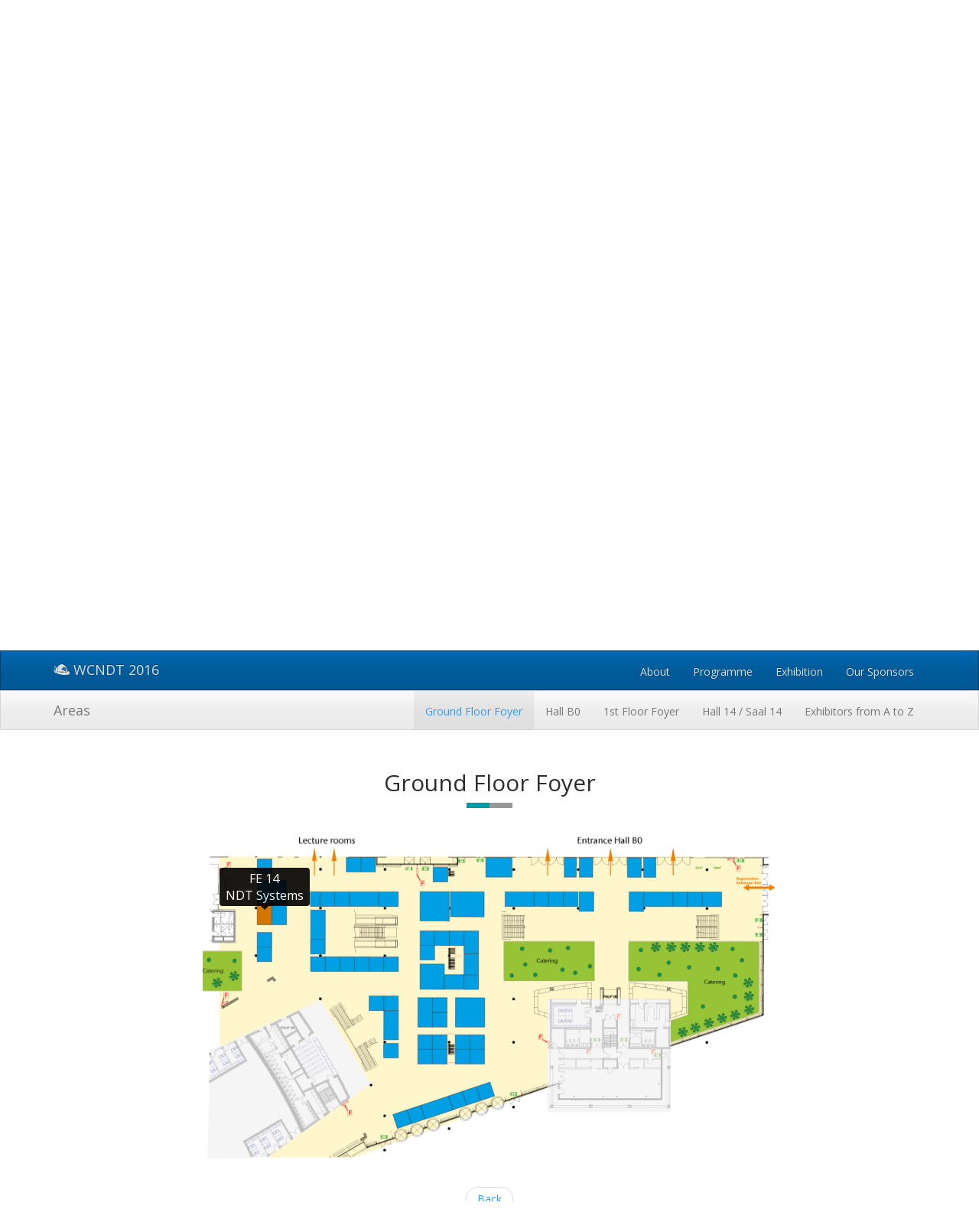

--- FILE ---
content_type: text/html; charset=utf-8
request_url: http://www.wcndt2016.com/Exhibition/Areas?s=FE14
body_size: 26500
content:
<!DOCTYPE html>
<html  lang="en-GB">
<head id="Head"><meta content="text/html; charset=UTF-8" http-equiv="Content-Type" />
<meta name="REVISIT-AFTER" content="1 DAYS" />
<meta name="RATING" content="GENERAL" />
<meta name="RESOURCE-TYPE" content="DOCUMENT" />
<meta content="text/javascript" http-equiv="Content-Script-Type" />
<meta content="text/css" http-equiv="Content-Style-Type" />
<title>
	WCNDT 2016 > Exhibition > Areas
</title><meta id="MetaRobots" name="ROBOTS" content="INDEX, FOLLOW" /><link href="/DependencyHandler.axd/b05f68cd716476258e93536a5af12e6a/1482/css" type="text/css" rel="stylesheet"/><script src="/DependencyHandler.axd/d8b3829c9ed65c2c21639567270516c9/1482/js" type="text/javascript"></script><link id="OpenSans" rel="stylesheet" type="text/css" href="https://fonts.googleapis.com/css?family=Open+Sans:400,400italic,700&amp;subset=latin" /><link rel='SHORTCUT ICON' href='/Portals/wcndt/favicon.ico?ver=KDLSIms4X1vpiTrKtrDscA%3d%3d' type='image/x-icon' />     
        
			    <script type="text/javascript">
			      var _gaq = _gaq || [];
			      _gaq.push(['_setAccount', 'UA-2857496-7']);
			      _gaq.push(['_trackPageview']);
			 
			      (function() {
				    var ga = document.createElement('script'); ga.type = 'text/javascript'; ga.async = true;
				    ga.src = ('https:' == document.location.protocol ? 'https://ssl' : 'http://www') + '.google-analytics.com/ga.js';
				    var s = document.getElementsByTagName('script')[0]; s.parentNode.insertBefore(ga, s);
			      })();
			    </script>
        
		  <meta name="viewport" content="width=device-width,initial-scale=1" /></head>
<body id="Body">
    
    <form method="post" action="/Exhibition/Areas?s=FE14" id="Form" enctype="multipart/form-data">
<div class="aspNetHidden">
<input type="hidden" name="__EVENTTARGET" id="__EVENTTARGET" value="" />
<input type="hidden" name="__EVENTARGUMENT" id="__EVENTARGUMENT" value="" />
<input type="hidden" name="__VIEWSTATE" id="__VIEWSTATE" value="torzFEqysk4wuTaP05o8wL+3C4fTKlNvUun5hNaHctwGTQF22+H2xuMs81Gjol+OIs+H2Cu5odOJYguh/CVjskQfJgYCX8s/JC6mNQ==" />
</div>

<script type="text/javascript">
//<![CDATA[
var theForm = document.forms['Form'];
if (!theForm) {
    theForm = document.Form;
}
function __doPostBack(eventTarget, eventArgument) {
    if (!theForm.onsubmit || (theForm.onsubmit() != false)) {
        theForm.__EVENTTARGET.value = eventTarget;
        theForm.__EVENTARGUMENT.value = eventArgument;
        theForm.submit();
    }
}
//]]>
</script>


<script src="/WebResource.axd?d=pynGkmcFUV1ZZXERyYgzPaAYQM8toJDiQRZcz56XIE8PvQTFMKA9yVMWQ0k1&amp;t=638901608248157332" type="text/javascript"></script>


<script type="text/javascript">
//<![CDATA[
var __cultureInfo = {"name":"en-GB","numberFormat":{"CurrencyDecimalDigits":2,"CurrencyDecimalSeparator":".","IsReadOnly":false,"CurrencyGroupSizes":[3],"NumberGroupSizes":[3],"PercentGroupSizes":[3],"CurrencyGroupSeparator":",","CurrencySymbol":"£","NaNSymbol":"NaN","CurrencyNegativePattern":1,"NumberNegativePattern":1,"PercentPositivePattern":1,"PercentNegativePattern":1,"NegativeInfinitySymbol":"-∞","NegativeSign":"-","NumberDecimalDigits":2,"NumberDecimalSeparator":".","NumberGroupSeparator":",","CurrencyPositivePattern":0,"PositiveInfinitySymbol":"∞","PositiveSign":"+","PercentDecimalDigits":2,"PercentDecimalSeparator":".","PercentGroupSeparator":",","PercentSymbol":"%","PerMilleSymbol":"‰","NativeDigits":["0","1","2","3","4","5","6","7","8","9"],"DigitSubstitution":1},"dateTimeFormat":{"AMDesignator":"AM","Calendar":{"MinSupportedDateTime":"\/Date(-62135596800000)\/","MaxSupportedDateTime":"\/Date(253402297199999)\/","AlgorithmType":1,"CalendarType":1,"Eras":[1],"TwoDigitYearMax":2029,"IsReadOnly":false},"DateSeparator":"/","FirstDayOfWeek":1,"CalendarWeekRule":2,"FullDateTimePattern":"dd MMMM yyyy HH:mm:ss","LongDatePattern":"dd MMMM yyyy","LongTimePattern":"HH:mm:ss","MonthDayPattern":"d MMMM","PMDesignator":"PM","RFC1123Pattern":"ddd, dd MMM yyyy HH\u0027:\u0027mm\u0027:\u0027ss \u0027GMT\u0027","ShortDatePattern":"dd/MM/yyyy","ShortTimePattern":"HH:mm","SortableDateTimePattern":"yyyy\u0027-\u0027MM\u0027-\u0027dd\u0027T\u0027HH\u0027:\u0027mm\u0027:\u0027ss","TimeSeparator":":","UniversalSortableDateTimePattern":"yyyy\u0027-\u0027MM\u0027-\u0027dd HH\u0027:\u0027mm\u0027:\u0027ss\u0027Z\u0027","YearMonthPattern":"MMMM yyyy","AbbreviatedDayNames":["Sun","Mon","Tue","Wed","Thu","Fri","Sat"],"ShortestDayNames":["Su","Mo","Tu","We","Th","Fr","Sa"],"DayNames":["Sunday","Monday","Tuesday","Wednesday","Thursday","Friday","Saturday"],"AbbreviatedMonthNames":["Jan","Feb","Mar","Apr","May","Jun","Jul","Aug","Sep","Oct","Nov","Dec",""],"MonthNames":["January","February","March","April","May","June","July","August","September","October","November","December",""],"IsReadOnly":false,"NativeCalendarName":"Gregorian Calendar","AbbreviatedMonthGenitiveNames":["Jan","Feb","Mar","Apr","May","Jun","Jul","Aug","Sep","Oct","Nov","Dec",""],"MonthGenitiveNames":["January","February","March","April","May","June","July","August","September","October","November","December",""]},"eras":[1,"A.D.",null,0]};//]]>
</script>

<script src="/ScriptResource.axd?d=NJmAwtEo3IrtfaMHdqeUdy5BvdWM5SK35bjsZyUDhwC0mmSzQKXDTtj_njT7DicXlLM6uvjpqGW0ulqluW3h6lyjl5yITAhadqUkY1ux4bey9gM3VKxGWhcHOLtjllvXyBXo1A2&amp;t=5c0e0825" type="text/javascript"></script>
<script src="/ScriptResource.axd?d=dwY9oWetJoJLFNYuuy2TXwZMQs3F4pA3Uhl945NUFM0GhW8nMZX7Qp0hK15Vueag8rRwX-4OSGVeA2RqvA1hKG0ND5mb4uVtAOVO52b6t5j4YFApcY237jjyCJU5YVOp9pU4vY46HJgTtVlx0&amp;t=5c0e0825" type="text/javascript"></script>
<div class="aspNetHidden">

	<input type="hidden" name="__VIEWSTATEGENERATOR" id="__VIEWSTATEGENERATOR" value="CA0B0334" />
	<input type="hidden" name="__EVENTVALIDATION" id="__EVENTVALIDATION" value="rK6unT6evbGJoVVDsNhTDworviTQwkLRBzUs4xx3JJfe5FNMqvnE0jKkjaeMXDO28C69WB4RfB5lm51YF6I8D2X2KnwAvezmdQYAjA2sCDoCEljE" />
</div><script src="/DependencyHandler.axd/3099e98312931529d5b71dedabe25113/1482/js" type="text/javascript"></script>
<script type="text/javascript">
//<![CDATA[
Sys.WebForms.PageRequestManager._initialize('ScriptManager', 'Form', [], [], [], 90, '');
//]]>
</script>

        
        
        

<!--CDF(Css|/Portals/_default/Skins/Phoenix/css/bootstrap.phoenix.css|DnnPageHeaderProvider|105)-->
<!--CDF(Css|/Portals/_default/Skins/Phoenix/css/font-awesome.min.css|DnnPageHeaderProvider|106)-->




<!--[if lt IE 9]>
  <script src="https://oss.maxcdn.com/html5shiv/3.7.2/html5shiv.min.js"></script>
  <script src="https://oss.maxcdn.com/respond/1.4.2/respond.min.js"></script>
  <style>
       #nav-page-wrapper {
           display:none;
       }
   </style>
<![endif]-->
  <a name="top"></a>
<div id="img-start">
    <header class="sponsor">
        <div class="container">
            <div class="row">
                <div class="col-sm-3 col-xs-5 pull-right spot-on">
                    <div>Exclusive Sponsor</div>
                    <img class="img-responsive" alt="Exclusive Sponsor" src="/portals/wcndt/images/olympus-t.png">
                </div>
            </div>
        </div>
    </header>
    <div id="nav-site-wrapper">
        <nav id="nav-site" class="navbar navbar-inverse navbar-static-top">
            <div class="container">
                <div class="navbar-header">
                    <button type="button" class="navbar-toggle collapsed" data-toggle="collapse" data-target="#navbar" aria-expanded="false" aria-controls="navbar">
                        <span class="sr-only">Toggle navigation</span>
                        <span class="icon-bar"></span>
                        <span class="icon-bar"></span>
                        <span class="icon-bar"></span>
                    </button>

                    <a class="navbar-brand" href="/"><i class="icon-Jodlerhut" style="font-size: 1.2em;margin-right:4px;"></i>WCNDT 2016</a>
                </div>

                <div id="navbar" class="navbar-collapse navbar-right collapse">
                    <ul class="nav navbar-nav topLevel">
	
        <li class="">
        
            <a href="http://www.wcndt2016.com/"><span>About</span> </a>
        
        </li>
    
        <li class="">
        
            <a href="http://www.wcndt2016.com/Programme"><span>Programme</span> </a>
        
        </li>
    
        <li class="">
        
            <a href="http://www.wcndt2016.com/Exhibition"><span>Exhibition</span> </a>
        
        </li>
    
        <li class="">
        
            <a href="http://www.wcndt2016.com/Sponsorship"><span>Our Sponsors</span> </a>
        
        </li>
    
</ul>
    
	
                </div>
                <!--/.navbar-collapse -->
            </div>
        </nav>
    </div>
    <div id="dnn_TeaserPane">
    <div class="DnnModule DnnModule-2sxc DnnModule-12955 DnnVersionableControl"><a name="12955"></a><div id="dnn_ctr12955_ContentPane"><!-- Start_Module_12955 --><div id="dnn_ctr12955_ModuleContent" class="DNNModuleContent Mod2sxcC">
	<div class='sc-content-block'  data-cb-instance='12955' data-cb-id='12955'>
	<header class="teaser" >

	<style>
	div#img-start
	{
	background:url( '/Portals/wcndt/Images/138809.jpg' )  no-repeat center center; 
	background-size: cover;
	}
	</style>

<div >
		<div class="container" >
			<div class="" >

			  <div class="col-md-12 sc-element"  >
                 <h1>Exhibition </h1>
				 <p>Maps of Exhibition Areas</p>
			  </div>
		   </div>
		</div>
</div>
	</header>


	<div id="nav-page-wrapper" class=" hidden-xs">
		<nav id="nav-page" class=" hidden-xs">
			<div class="navbar navbar-default navbar-static-top">
				<div class="container">
					<!-- .btn-navbar is used as the toggle for collapsed navbar content -->
										  <a href="#img-start" class="navbar-brand">Areas</a>
						<ul class="nav navbar-nav pull-right">
<li><a href="#Area2" class="sc-element">Ground Floor Foyer </a></li>
<li><a href="#Area1" class="sc-element">Hall B0 </a></li>
<li><a href="#Area3" class="sc-element">1st Floor Foyer </a></li>
<li><a href="#Area4" class="sc-element">Hall 14 / Saal 14 </a></li>
<li><a href="/Exhibition" class="sc-element">Exhibitors from A to Z </a></li>
					
						</ul>
					
				</div>
			</div>
			<!-- /.navbar -->
		</nav>
	</div>
</div>
</div><!-- End_Module_12955 --></div>
</div></div>
</div>


<div id="dnn_ContentPane" class="contentPane" style="margin-top: 20px;">
<div class="DnnModule DnnModule-2sxc DnnModule-12543 DnnVersionableControl"><a name="12543"></a><div id="dnn_ctr12543_ContentPane"><!-- Start_Module_12543 --><div id="dnn_ctr12543_ModuleContent" class="DNNModuleContent Mod2sxcC">
	<div class='sc-content-block'  data-cb-instance='12543' data-cb-id='12543'>
<section>
<div class="container" >
<h2 id="exhibition-areas" class="text-center">Exhibition Areas</h2>
<div class="separator"></div>
<h4  class="text-center"></h4>
<div class="three-columns"><p><map id="wcndtGroundFloor" name="wcndtGroundFloor"> 
<area alt="" coords="406,125,407,126,507,43,674,96,576,179,406,125" shape="poly" href="#Area1" />
 
<area alt="" coords="288,85,289,86,578,180,528,226,462,220,477,208,406,183,389,197,397,199,387,207,276,191,282,129,222,128,225,94,270,106,289,86" shape="poly" href="#Area2" />
 </map> <map id="wcndtfirstfloor" name="wcndtfirstfloor"> 
<area alt="" coords="281,114,282,115,563,192,546,203,515,196,489,220,457,217,443,228,371,204,400,174,402,164,327,144,303,157,297,200,270,199,275,133,267,130" shape="poly" href="#Area3" />
 
<area alt="" coords="400,138,401,139,515,62,652,97,536,181,396,142" shape="poly" href="#Area4" />
 </map></p>
<p class="text-center">&nbsp;</p>
<div class="container">
<div class="row">
<div class="col-md-6">
<p style="margin-top: 0.2em;"><strong>Ground Floor</strong><br /> &nbsp;</p>
<img class="img-responsive" style="border-width: 0px; border-style: solid;" src="/portals/wcndt/Images/groundfloor.png" alt="Ground Floor" usemap="#wcndtGroundFloor" />
<p style="margin-top: 1em;">With a total area of 4,850 m&sup2; the <a href="#Area2">Ground Floor Foyer</a> provides plenty of exhibition spaces of varying heights. Via the ground floor foyer you will reach the exhibition <a href="#Area1">Hall B0</a>, which boasts a total area of 3,500 m&sup2; .</p>
<p style="margin-top: 1em;">&nbsp;</p>
</div>
<div class="col-md-6">
<div style="margin-top: 0.2em;"><strong>1<sup style="margin: 0px; padding: 0px; border: 0px;">st&nbsp;</sup>Floor</strong><br /><br /><br /></div>
<img class="img-responsive" style="border-width: 0px; border-style: solid;" src="/portals/wcndt/Images/firstfloor.png" alt="First Floor" usemap="#wcndtfirstfloor" />
<p style="margin-top: 1em;">The bright and impressive <a href="#Area3">1st Floor Foyer</a> has a total area of 1,500 m&sup2; and provides you with a view over the entire ground floor. The poster area will also be located on this floor. <a href="#Area4" target="_blank">Saal 14</a>&nbsp;/ Hall 14&nbsp;is located on top of Hall B0 and provides a total area of 1,500 m&sup2;.</p>
</div>
</div>
</div></div>
</div>
</section>
</div>
</div><!-- End_Module_12543 --></div>
</div><div class="DnnModule DnnModule-2sxc-app DnnModule-12954 DnnVersionableControl"><a name="12954"></a><div id="dnn_ctr12954_ContentPane"><!-- Start_Module_12954 --><div id="dnn_ctr12954_ModuleContent" class="DNNModuleContent Mod2sxcappC">
	<div class='sc-content-block'  data-cb-instance='12954' data-cb-id='12954'>

<style>
.exhibition-room {
    margin: 0 auto;
}

.booth {
    fill: #009FE3;
    stroke: #3a3a3a;
    stroke-width: 0.5px;
}

.empty {
    fill: #eee;
    stroke: #3a3a3a;
    stroke-width: 0.5px;
}

.booth-selected, .booth:hover {
    fill: #D47500
}
.tooltip {
    font-size:16px;
}
.tooltip-inner {
    white-space:pre;
    max-width:none;
}

.svg-container {
    display: block;
    position: relative;

    
    vertical-align: middle;
    overflow: hidden;
        margin-left: auto;
    margin-right: auto;
    
}

.svg-content {
    display: inline-block;
    position: absolute;
    top: 0;
    left: 0;
}

</style>

<section  class="" id="Area2"> 
<div class="container" id="number">

        <div class="sc-element">
     <div class="row">
        <div class="col-md-10 col-md-offset-1 col-lg-8 col-lg-offset-2">
            <div class="exhibition-room sc-element">
                
                <h2  class="text-center">Ground Floor Foyer </h2>
<div class="separator"></div>
                <div class="svg-container" style="width:100%;
                padding-bottom: 60%;">
               <svg  viewBox="0 0 833 505"  class="svg-content">
               <defs>
                 <pattern id="img2" patternUnits="userSpaceOnUse" width="100%" height="100%">
                    <image preserveAspectRatio="none" width="100%" height="100%" xlink:href="/Portals/wcndt/adam/Company Profiles/S0JqmZE_W02bI9KGQjHbpQ/UrlToBackground/FoyerEG.png"/>
                </pattern>
                </defs>
                <rect x="0" y="0" width="100%" height="100%" fill="url(#img2)" ></rect>
                <g>
                    <path class="booth " d="M411.17,72.382l0.033-28.318l38.159,0.043l-0.032,28.318L411.17,72.382z M411.203,44.063" id="FE07" title="FE 07
Sonatest Ltd." data-toggle="tooltip"></path>
                    <path class="booth " d="" id="FE01" title="FE 01
To be announced" data-toggle="tooltip"></path>
                    <path class="booth " d="" id="FE02" title="FE 02
To be announced" data-toggle="tooltip"></path>
                    <path class="booth " d="M546.654,122.158l0.032-28.32l21.299,0.024l-0.032,28.32L546.654,122.158z M546.686,93.837" id="FE30" title="FE 30
Pfinder KG" data-toggle="tooltip"></path>
                    <path class="booth " d="M725.47,115.258l0.024-21.24l28.241,0.033l-0.024,21.24L725.47,115.258z M725.495,94.018" id="FE20" title="FE 20
AT - Automation Technology GmbH" data-toggle="tooltip"></path>
                    <path class="booth " d="M616.669,72.617l0.032-28.439l20.16,0.023L636.83,72.64L616.669,72.617z M616.702,44.177" id="FE04" title="FE 04
Tecnatom Group" data-toggle="tooltip"></path>
                    <path class="booth " d="M640.25,72.644l0.032-28.439l17.82,0.02l-0.032,28.439L640.25,72.644z M640.282,44.205" id="FE03" title="FE 03
PZFlex" data-toggle="tooltip"></path>
                    <path class="booth " d="M546.95,72.537l0.032-28.439l19.5,0.022L566.45,72.56L546.95,72.537z M546.982,44.098" id="FE05" title="FE 05
RIL-CHEMIE Marc Breit
SECU-CHEK GmbH" data-toggle="tooltip"></path>
                    <path class="booth " d="M525.05,72.512l0.032-28.439l17.64,0.02l-0.032,28.439L525.05,72.512z M525.083,44.073" id="FE06" title="FE 06
ec-works GmbH" data-toggle="tooltip"></path>
                    <path class="booth " d="M315.581,171.609l0.024-21.24l21.24,0.024l-0.024,21.24L315.581,171.609z M315.605,150.369" id="FE58" title="FE 58
SURAGUS GmbH" data-toggle="tooltip"></path>
                    <path class="booth " d="M79.201,67.289l0.024-21.24l21.3,0.024l-0.024,21.24L79.201,67.289z M79.226,46.049" id="FE11" title="FE 11
Eddyfi" data-toggle="tooltip"></path>
                    <path class="booth " d="M100.448,109.654H79.196V77.722h21.251V109.654z" id="FE12" title="FE 12
Dantec Dynamics" data-toggle="tooltip"></path>
                    <path class="booth " d="M79.049,195.002l0.024-21.239l21.3,0.024l-0.024,21.239L79.049,195.002z M79.073,173.763" id="FE18" title="FE 18
DB Systemtechnik GmbH" data-toggle="tooltip"></path>
                    <path class="booth " d="M79.073,173.763l0.024-21.24l21.3,0.024l-0.024,21.24L79.073,173.763z M79.098,152.522" id="FE17" title="FE 17
Jireh Industries" data-toggle="tooltip"></path>
                    <path class="booth " d="M229.678,65.035l0.024-21.24l21.24,0.024l-0.024,21.24L229.678,65.035z M229.703,43.795" id="FE09" title="FE 09
Inetec-Institute for Nuclear Technology" data-toggle="tooltip"></path>
                    <path class="booth " d="M208.438,65.011l0.024-21.24l21.24,0.024l-0.024,21.24L208.438,65.011z M208.462,43.771" id="FE10" title="FE 10
AMETEK GmbH – Division Creaform" data-toggle="tooltip"></path>
                    <path class="booth " d="M220.453,209.205l0.024-21.24l21.24,0.024l-0.024,21.24L220.453,209.205z M220.478,187.964" id="FE53" title="FE 53
GB Inspection Systems Ltd." data-toggle="tooltip"></path>
                    <path class="booth " d="M199.263,209.132l0.024-21.24l21.24,0.024l-0.024,21.24L199.263,209.132z M199.288,187.892" id="FE52" title="FE 52
IMechE Engineering Training Solutions" data-toggle="tooltip"></path>
                    <path class="booth " d="M241.693,209.229l0.024-21.24l21.24,0.024l-0.024,21.24L241.693,209.229z" id="FE54" title="FE 54
The Phased Array Company (TPAC)" data-toggle="tooltip"></path>
                    <path class="booth " d="M262.933,209.253l0.024-21.24l21.3,0.024l-0.024,21.24L262.933,209.253z" id="FE55" title="FE 55
Advanced OEM Solutions" data-toggle="tooltip"></path>
                    <path class="booth " d="M177.987,209.156l0.024-21.24l21.265,0.025l-0.024,21.24L177.987,209.156z M178.012,187.916" id="FE51" title="FE 51
Sonaspection Flawed Specimens" data-toggle="tooltip"></path>
                    <path class="booth " d="M156.673,209.132l0.024-21.24l21.24,0.024l-0.024,21.24L156.673,209.132z M156.697,187.892" id="FE50" title="FE 50
Acoustic Control Systems" data-toggle="tooltip"></path>
                    <path class="booth " d="M156.702,183.991l0.024-21.24l21.24,0.024l-0.024,21.24L156.702,183.991z M156.726,162.751" id="FE49" title="FE 49
GE Inspection Robotics" data-toggle="tooltip"></path>
                    <path class="booth " d="" id="FE48" title="FE 48
To be announced" data-toggle="tooltip"></path>
                    <path class="booth " d="M156.8,162.737l0.049-42.525l21.24,0.024l-0.049,42.525L156.8,162.737z M156.849,120.212" id="FE47" title="FE 47
ibg Pr&#252;fcomputer GmbH" data-toggle="tooltip"></path>
                    <path class="booth " d="M156.32,114.878l0.024-21.241l14.115,0.017l-0.024,21.24L156.32,114.878z M156.344,93.638" id="FE46" title="FE 46
TOPTICA Photonics AG" data-toggle="tooltip"></path>
                    <path class="booth " d="M170.425,114.906l0.024-21.24l21.24,0.024l-0.024,21.24L170.425,114.906z M170.449,93.666" id="FE45" title="FE 45
PRAGMA NDT" data-toggle="tooltip"></path>
                    <path class="booth " d="M191.79,114.931l0.024-21.24l21.24,0.024l-0.024,21.24L191.79,114.931z M191.814,93.69" id="FE44" title="FE 44
Soundwel Technology Co., Ltd" data-toggle="tooltip"></path>
                    <path class="booth " d="" id="FE43" title="FE 43
To be announced" data-toggle="tooltip"></path>
                    <path class="booth " d="M213.115,114.955l0.024-21.24l42.779,0.049l-0.024,21.24L213.115,114.955z M213.14,93.715" id="FE42" title="FE 42
PROMPRYLAD, LLC." data-toggle="tooltip"></path>
                    <path class="booth " d="M255.784,115.02l0.025-21.339l28.326,0.033l-0.025,21.339L255.784,115.02z M255.809,93.68" id="FE41" title="FE 41
Rohmann GmbH" data-toggle="tooltip"></path>
                    <path class="booth " d="M 315.581 136.087 l 0.049 -42.61 l 42.504 0.049 l -0.049 42.61 L 351.945 136.087 Z M 351.994 93.477" id="FE37" title="FE 37
North Star Imaging" data-toggle="tooltip"></path>
                    <path class="booth " d="M315.532,235.151l0.042-36.688l35.402,0.041l-0.042,36.688L315.532,235.151z M315.574,198.463" id="FE56" title="FE 56
SECTOR CERT Gesellschaft f&#252;r Zertifizierung mbH
VECTOR TUB GmbH" data-toggle="tooltip"></path>
                    <path class="booth " d="M351.005,235.094l0.033-21.301l28.348,0.024l-0.033,21.301L351.005,235.094z" id="FE65" title="FE 65
M2M" data-toggle="tooltip"></path>
                    <path class="booth " d="M379.312,235.223l0.024-21.301l21.24,0.024l-0.024,21.301L379.312,235.223z" id="FE64" title="FE 64
AJAT Oy Ltd." data-toggle="tooltip"></path>
                    <path class="booth " d="M379.41,213.922l0.035-30.431l21.24,0.024l-0.035,30.431L379.41,213.922z M379.445,183.491" id="FE63" title="FE 63
ScanMaster Systems" data-toggle="tooltip"></path>
                    <path class="booth " d="M315.581,192.61l0.024-21.24l21.24,0.024l-0.024,21.24L315.581,192.61z M315.605,171.37" id="FE57" title="FE 57
Fraunhofer Institute for Ceramic Technologies and Systems IKTS" data-toggle="tooltip"></path>
                    <path class="booth " d="M262.868,266.073l0.024-21.24l21.3,0.024l-0.024,21.24L262.868,266.073z M262.893,244.833" id="FE69" title="FE 69
SG NDT Inc." data-toggle="tooltip"></path>
                    <path class="booth " d="M262.894,308.391l0.049-42.317l21.3,0.024l-0.049,42.317L262.894,308.391z M262.942,266.073" id="FE70" title="FE 70
Spellman High Voltage Electronics Corp." data-toggle="tooltip"></path>
                    <path class="booth " d="" id="FE71" title="FE 71
To be announced" data-toggle="tooltip"></path>
                    <path class="booth " d="M262.79,334.713l0.024-21.24l21.3,0.024l-0.024,21.24L262.79,334.713z M262.814,313.473" id="FE72" title="FE 72
NORDINKRAFT AG" data-toggle="tooltip"></path>
                    <path class="booth " d="M241.628,266.049l0.024-21.24l21.24,0.024l-0.024,21.24L241.628,266.049z M241.652,244.809" id="FE68" title="FE 68
STATICE" data-toggle="tooltip"></path>
                    <path class="booth " d="M333.707,289.874l0.024-21.3l21.24,0.024l-0.024,21.3L333.707,289.874z M333.731,268.574" id="FE75" title="FE 75
Lavender International" data-toggle="tooltip"></path>
                    <path class="booth " d="" id="FE78" title="FE 78
To be announced" data-toggle="tooltip"></path>
                    <path class="booth " d="" id="FE79" title="FE 79
To be announced" data-toggle="tooltip"></path>
                    <path class="booth " d="M333.731,268.574l0.024-21.24l21.24,0.024l-0.024,21.24L333.731,268.574z M333.755,247.334" id="FE74" title="FE 74
MATRIX U/E Technologies Limited" data-toggle="tooltip"></path>
                    <path class="booth " d="M312.467,289.945l0.048-42.635l21.24,0.025l-0.048,42.634L312.467,289.945z M312.515,247.311" id="FE73" title="FE 73
Varian, Security &amp; Industrial Products" data-toggle="tooltip"></path>
                    <path class="booth " d="M367.021,289.898l0.049-42.54l42.561,0.049l-0.049,42.54L367.021,289.898z" id="FE76" title="FE 76
SGS" data-toggle="tooltip"></path>
                    <path class="booth " d="" id="FE77" title="FE 77
To be announced" data-toggle="tooltip"></path>
                    <path class="booth " d="M366.766,322.311l0.024-21.24l21.24,0.024l-0.024,21.24L366.766,322.311z M366.791,301.07" id="FE84" title="FE 84
Cygnus Instruments Ltd." data-toggle="tooltip"></path>
                    <path class="booth " d="M366.742,343.61l0.024-21.3l21.24,0.024l-0.024,21.3L366.742,343.61z M366.766,322.311" id="FE86" title="FE 86
PMB" data-toggle="tooltip"></path>
                    <path class="booth " d="M333.666,322.273l0.024-21.239l21.24,0.024l-0.024,21.239L333.666,322.273z M333.69,301.034" id="FE81" title="FE 81
WENS Quality Assurance Group" data-toggle="tooltip"></path>
                    <path class="booth " d="M333.642,343.574l0.024-21.301l21.24,0.024l-0.024,21.301L333.642,343.574z M333.666,322.273" id="FE83" title="FE 83
ZhongTeJian Technology &amp; Development (Beijing) Co., Ltd." data-toggle="tooltip"></path>
                    <path class="booth " d="M356.747,389.841l20.167-6.758l6.697,20.168l-20.168,6.757L356.747,389.841L356.747,389.841z" id="FE94" title="FE 94
Warren Associates" data-toggle="tooltip"></path>
                    <path class="booth " d="M376.914,383.083l20.168-6.696l6.697,20.167l-20.168,6.697L376.914,383.083L376.914,383.083z" id="FE95" title="FE 95
Shenzhen Yateks Optical Electronic Technology Co., Ltd" data-toggle="tooltip"></path>
                    <path class="booth " d="M397.082,376.387l20.167-6.757l6.697,20.168l-20.167,6.756L397.082,376.387L397.082,376.387z" id="FE96" title="FE 96
edevis GmbH" data-toggle="tooltip"></path>
                    <path class="booth " d="" id="FE93" title="FE 93
To be announced" data-toggle="tooltip"></path>
                    <path class="booth " d="M316.494,403.353l40.505-13.496l6.733,20.208l-40.505,13.495L316.494,403.353z M356.999,389.856" id="FE92" title="FE 92
SOCOMATE International" data-toggle="tooltip"></path>
                    <path class="booth " d="M296.244,409.991l20.167-6.696l6.697,20.167l-20.167,6.697L296.244,409.991L296.244,409.991z" id="FE91" title="FE 91
F.Wotke GmbH" data-toggle="tooltip"></path>
                    <path class="booth " d="M276.076,416.748l20.168-6.757l6.697,20.168l-20.168,6.757L276.076,416.748L276.076,416.748z" id="FE90" title="FE 90
KE-TECH" data-toggle="tooltip"></path>
                    <path class="booth " d="M439.095,114.979l0.024-21.24l42.227,0.048l-0.025,21.24L439.095,114.979z M439.12,93.739" id="FE34" title="FE 34
FORCE Technology" data-toggle="tooltip"></path>
                    <path class="booth " d="M481.261,115.003l0.024-21.24l21.24,0.024l-0.024,21.24L481.261,115.003z M481.286,93.763" id="FE33" title="FE 33
Gulmay Ltd." data-toggle="tooltip"></path>
                    <path class="booth " d="M502.501,115.027l0.024-21.24l21.299,0.024l-0.024,21.24L502.501,115.027z M502.526,93.787" id="FE32" title="FE 32
POLATOM (National Centre for Nuclear Research)" data-toggle="tooltip"></path>
                    <path class="booth " d="M523.8,115.052l0.024-21.24l21.24,0.024l-0.024,21.24L523.8,115.052z M523.825,93.812" id="FE31" title="FE 31
PTS Josef Solnar, s.r.o." data-toggle="tooltip"></path>
                    <path class="booth " d="" id="FE24" title="FE 24
To be announced" data-toggle="tooltip"></path>
                    <path class="booth " d="M640.471,115.186l0.024-21.24l42.524,0.048l-0.024,21.24L640.471,115.186z M640.496,93.946" id="FE23" title="FE 23
VJ TECHNOLOGIES, Inc." data-toggle="tooltip"></path>
                    <path class="booth " d="M682.921,115.234l0.024-21.24l21.299,0.024l-0.024,21.24L682.921,115.234z M682.946,93.994" id="FE22" title="FE 22
NDT Seals, Inc." data-toggle="tooltip"></path>
                    <path class="booth " d="M704.22,115.258l0.024-21.24l21.24,0.024l-0.024,21.24L704.22,115.258z M704.245,94.018" id="FE21" title="FE 21
Special Scientific Engineering" data-toggle="tooltip"></path>
                    <path class="booth " d="M334.602,79.374l0.024-21.24l21.3,0.024l-0.024,21.24L334.602,79.374z M334.626,58.134" id="FE08" title="FE 08
X-Scan Imaging Corporation" data-toggle="tooltip"></path>
                    <path class="booth " d="" id="FE35" title="FE 35
To be announced" data-toggle="tooltip"></path>
                    <path class="booth " d="M336.914,171.61l0.024-21.24l21.24,0.024l-0.024,21.24L336.914,171.61z M336.938,150.37" id="FE59" title="FE 59
Foma Bohemia Ltd." data-toggle="tooltip"></path>
                    <path class="booth " d="M358.247,171.609l0.024-21.24l21.24,0.024l-0.024,21.24L358.247,171.609z M358.271,150.369" id="FE60" title="FE 60
Guangzhou Doppler Electronic Technologies Co., Ltd." data-toggle="tooltip"></path>
                    <path class="booth " d="M379.396,183.309l0.038-32.959l21.24,0.024l-0.038,32.959L379.396,183.309z M379.435,150.35" id="FE61" title="FE 61
FEI" data-toggle="tooltip"></path>
                    <path class="booth " d="M312.333,322.273l0.024-21.239l21.24,0.024l-0.024,21.239L312.333,322.273z M312.357,301.034" id="FE80" title="FE 80
Shanghai CHiNDT Systems and Services Co., Ltd." data-toggle="tooltip"></path>
                    <path class="booth " d="M312.308,343.574l0.024-21.301l21.24,0.024l-0.024,21.301L312.308,343.574z M312.333,322.273" id="FE82" title="FE 82
GRAETZ Strahlungsme&#223;technik GmbH" data-toggle="tooltip"></path>
                    <path class="booth " d="M388.1,322.311l0.024-21.24l21.24,0.024l-0.024,21.24L388.1,322.311z M388.124,301.07" id="FE85" title="FE 85
Dan Dong Hua Ri Science Electric Co., Ltd." data-toggle="tooltip"></path>
                    <path class="booth " d="M388.075,343.61l0.024-21.3l21.24,0.024l-0.024,21.3L388.075,343.61z M388.1,322.311" id="FE87" title="FE 87
rtw R&#214;NTGEN-TECHNIK DR. WARRIKHOFF GmbH &amp; Co. KG" data-toggle="tooltip"></path>
                    <path class="booth " d="M359.684,129.958l0.042-36.335l49.08,0.056l-0.042,36.335L359.684,129.958z" id="FE36" title="FE 36
YXLON International GmbH" data-toggle="tooltip"></path>
                    <path class="booth " d="M619.077,122.213l0.032-28.32l21.301,0.024l-0.032,28.32L619.077,122.213z M619.109,93.893" id="FE25" title="FE 25
VisiConsult - X-ray Systems &amp; Solutions" data-toggle="tooltip"></path>
                    <path class="booth " d="M121.794,109.654h-21.346V77.722h21.346V109.654z" id="FE13" title="FE 13
Technology Design Ltd." data-toggle="tooltip"></path>
                    <path class="booth " d="M100.458,141.586H79.112v-31.932h21.346V141.586z" id="FE14" title="FE 14
NDT Systems" data-toggle="tooltip"></path>
                    <path class="booth " d="M121.794,141.586h-21.346v-31.932h21.346V141.586z" id="FE15" title="FE 15
Phoenix Inspection Systems Ltd." data-toggle="tooltip"></path>
                </g>
                </svg>
                </div>
        </div>
    </div>

</div>
    <ul class="pager">
    <li><a href="#" onclick="window.history.back()">Back</a></li>
</ul>
        </div>
</div>
</section>
<section  class="gray-bg" id="Area1"> 
<div class="container" id="number">

        <div class="sc-element">
     <div class="row">
        <div class="col-md-10 col-md-offset-1 col-lg-8 col-lg-offset-2">
            <div class="exhibition-room sc-element">
                
                <h2  class="text-center">Hall B0 </h2>
<div class="separator"></div>
                <div class="svg-container" style="width:60%;
                padding-bottom: 63%;">
               <svg  viewBox="0 0 848 896"  class="svg-content">
               <defs>
                 <pattern id="img1" patternUnits="userSpaceOnUse" width="100%" height="100%">
                    <image preserveAspectRatio="none" width="100%" height="100%" xlink:href="/Portals/wcndt/adam/Company Profiles/eMd1fCwKUUe19TfvBsn6uA/UrlToBackground/halleB0.png"/>
                </pattern>
                </defs>
                <rect x="0" y="0" width="100%" height="100%" fill="url(#img1)" ></rect>
                <g>
                    <path class="booth " d="" id="B04" title="B04
To be announced" data-toggle="tooltip"></path>
                    <path class="booth " d="" id="B05" title="B05
To be announced" data-toggle="tooltip"></path>
                    <path class="booth " d="" id="B06" title="B06
To be announced" data-toggle="tooltip"></path>
                    <path class="booth " d="M131.284,145.814l-0.011,68.037l102.063,0.017l0.011-68.037L131.284,145.814z M131.273,213.852" id="B01" title="B01
Source Production &amp; Equipment Company, Inc. - SPEC" data-toggle="tooltip"></path>
                    <path class="booth " d="" id="B02" title="B02
To be announced" data-toggle="tooltip"></path>
                    <path class="booth " d="" id="B03" title="B03
To be announced" data-toggle="tooltip"></path>
                    <path class="booth " d="M256.021,179.854l-0.005,34.02l68.038,0.011l0.005-34.02L256.021,179.854z M256.015,213.874" id="B10" title="B10
SONOTEC Ultraschallsensorik Halle GmbH" data-toggle="tooltip"></path>
                    <path class="booth " d="" id="B11" title="B11
To be announced" data-toggle="tooltip"></path>
                    <path class="booth " d="M324.061,179.865l-0.005,34.02l34.02,0.005l0.005-34.02L324.061,179.865z M324.056,213.884" id="B12" title="B12
Sonaxis SA" data-toggle="tooltip"></path>
                    <path class="booth " d="M256.026,145.835l-0.005,34.02l34.021,0.005l0.005-34.02L256.026,145.835z M256.021,179.854" id="B07" title="B07
Keiyu NDT Supply, Co." data-toggle="tooltip"></path>
                    <path class="booth " d="M290.046,145.84l-0.005,34.02l34.02,0.005l0.005-34.02L290.046,145.84z M290.041,179.86" id="B08" title="B08
Spectronics Corporation" data-toggle="tooltip"></path>
                    <path class="booth " d="M324.066,145.845l-0.005,34.02l34.02,0.005l0.005-34.02L324.066,145.845z M324.061,179.865" id="B09" title="B09
Guangdong Goworld Co., Ltd. - Ultrasonic Instrument Branch" data-toggle="tooltip"></path>
                    <path class="booth " d="M380.761,179.874l-0.005,34.02l34.021,0.005l0.005-34.02L380.761,179.874z M380.755,213.893" id="B16" title="B16
ATH NDT Ltd." data-toggle="tooltip"></path>
                    <path class="booth " d="M414.781,179.879l-0.005,34.02l34.02,0.005l0.005-34.02L414.781,179.879z M414.775,213.898" id="B17" title="B17
CyXplus SAS" data-toggle="tooltip"></path>
                    <path class="booth " d="M448.8,179.884l-0.005,34.02l34.021,0.005l0.006-34.02L448.8,179.884z M448.795,213.904" id="B18" title="B18
Electronic &amp; Engineering Co. (I) Pvt. Ltd. (EECI)" data-toggle="tooltip"></path>
                    <path class="booth " d="M380.766,145.854l-0.005,34.02l34.021,0.005l0.005-34.02L380.766,145.854z M380.761,179.874" id="B13" title="B13
Logos Imaging LLC" data-toggle="tooltip"></path>
                    <path class="booth " d="M414.786,145.859l-0.005,34.02l68.04,0.011l0.006-34.02L414.786,145.859z M414.78,179.879" id="B14" title="B14
Slickers Technology GmbH &amp; Co. KG" data-toggle="tooltip"></path>
                    <path class="booth " d="" id="B15" title="B15
To be announced" data-toggle="tooltip"></path>
                    <path class="booth " d="" id="B22" title="B22
To be announced" data-toggle="tooltip"></path>
                    <path class="booth " d="" id="B23" title="B23
To be announced" data-toggle="tooltip"></path>
                    <path class="booth " d="" id="B24" title="B24
To be announced" data-toggle="tooltip"></path>
                    <path class="booth " d="M505.445,145.875l-0.012,68.061l102.062,0.017l0.014-68.062L505.445,145.875z M505.433,213.936" id="B19" title="B19
Institut Dr. Foerster GmbH &amp; Co. KG" data-toggle="tooltip"></path>
                    <path class="booth " d="" id="B20" title="B20
To be announced" data-toggle="tooltip"></path>
                    <path class="booth " d="" id="B21" title="B21
To be announced" data-toggle="tooltip"></path>
                    <path class="booth " d="" id="B28" title="B28
To be announced" data-toggle="tooltip"></path>
                    <path class="booth " d="M630.185,145.893l-0.009,68.04l68.035,0.011l0.012-68.04L630.185,145.893z M630.176,213.932" id="B25" title="B25
FUJIFILM Europe" data-toggle="tooltip"></path>
                    <path class="booth " d="" id="B119" title="B119
To be announced" data-toggle="tooltip"></path>
                    <path class="booth " d="" id="B118" title="B118
To be announced" data-toggle="tooltip"></path>
                    <path class="booth " d="" id="B117" title="B117
To be announced" data-toggle="tooltip"></path>
                    <path class="booth " d="M759.843,165.29l-0.021,136.08l34.021,0.005l0.021-136.08L759.843,165.29z M759.822,301.37" id="B116" title="B116
OSERIX S.A." data-toggle="tooltip"></path>
                    <path class="booth " d="" id="B33" title="B33
To be announced" data-toggle="tooltip"></path>
                    <path class="booth " d="" id="B32" title="B32
To be announced" data-toggle="tooltip"></path>
                    <path class="booth " d="M354.943,293.27l-0.005,34.02l67.952,0.011l0.005-34.02L354.943,293.27z M354.938,327.29" id="B38" title="B38
Imaginos NDE" data-toggle="tooltip"></path>
                    <path class="booth " d="" id="B39" title="B39
To be announced" data-toggle="tooltip"></path>
                    <path class="booth " d="M422.896,293.281l-0.006,34.02l68.128,0.01l0.007-34.02L422.896,293.281z M422.89,327.3" id="B40" title="B40
Tecnitest NDT" data-toggle="tooltip"></path>
                    <path class="booth " d="M354.949,259.249l-0.005,34.021l67.947,0.011l0.005-34.021L354.949,259.249z M354.943,293.27" id="B34" title="B34
ETher NDE" data-toggle="tooltip"></path>
                    <path class="booth " d="" id="B35" title="B35
To be announced" data-toggle="tooltip"></path>
                    <path class="booth " d="M422.986,259.259l-0.004,34.021l68.043,0.01l0.004-34.021L422.986,259.259z M422.982,293.281" id="B36" title="B36
Baugh &amp; Weedon" data-toggle="tooltip"></path>
                    <path class="booth " d="" id="B41" title="B41
To be announced" data-toggle="tooltip"></path>
                    <path class="booth " d="" id="B37" title="B37
To be announced" data-toggle="tooltip"></path>
                    <path class="booth " d="" id="B44" title="B44
To be announced" data-toggle="tooltip"></path>
                    <path class="booth " d="M555.884,293.301l-0.006,34.02l34.02,0.005l0.006-34.02L555.884,293.301z M555.878,327.321" id="B45" title="B45
Vision in X industrial imaging GmbH" data-toggle="tooltip"></path>
                    <path class="booth " d="M521.929,259.274l-0.01,68.097l33.96,0.005l0.01-68.097L521.929,259.274z M521.919,327.371" id="B42" title="B42
Vidisco" data-toggle="tooltip"></path>
                    <path class="booth " d="M555.889,259.28l-0.005,34.021l34.02,0.005l0.005-34.021L555.889,259.28z M555.884,293.301" id="B43" title="B43
ALLPRO NDT" data-toggle="tooltip"></path>
                    <path class="booth " d="M612.584,293.31l-0.007,34.02l68.036,0.011l0.007-34.02L612.584,293.31z M612.578,327.33" id="B49" title="B49
CGM CIGIEMME s.r.l." data-toggle="tooltip"></path>
                    <path class="booth " d="" id="B50" title="B50
To be announced" data-toggle="tooltip"></path>
                    <path class="booth " d="M680.624,293.32l-0.006,34.02l34.021,0.005l0.006-34.02L680.624,293.32z M680.618,327.34" id="B51" title="B51
LABINO AB" data-toggle="tooltip"></path>
                    <path class="booth " d="M612.588,259.289l-0.005,34.021l34.021,0.005l0.005-34.021L612.588,259.289z M612.583,293.31" id="B46" title="B46
EFER ENDOSCOPY" data-toggle="tooltip"></path>
                    <path class="booth " d="M646.609,259.294l-0.004,34.021l68.036,0.01l0.005-34.021L646.609,259.294z M646.605,293.315" id="B47" title="B47
Virtual Media Integration, Ltd." data-toggle="tooltip"></path>
                    <path class="booth " d="" id="B48" title="B48
To be announced" data-toggle="tooltip"></path>
                    <path class="booth " d="M593.338,377.947h135.693v101.878H593.338V377.947z" id="B55" title="B55
Olympus Scientific Solutions Americas" data-toggle="tooltip"></path>
                    <path class="booth " d="M131.221,568.695l-0.005,33.96l34.02,0.005l0.005-33.96L131.221,568.695z M131.215,602.655" id="B63" title="B63
NOVOTEST" data-toggle="tooltip"></path>
                    <path class="booth " d="M165.241,568.7l-0.005,33.96l34.02,0.005l0.005-33.96L165.241,568.7z M165.235,602.66" id="B64" title="B64
Thales" data-toggle="tooltip"></path>
                    <path class="booth " d="M131.226,534.675l-0.006,34.021l68.021,0.01l0.005-34.02L131.226,534.675z M131.22,568.695" id="B61" title="B61
Vallen Systeme GmbH" data-toggle="tooltip"></path>
                    <path class="booth " d="" id="B62" title="B62
To be announced" data-toggle="tooltip"></path>
                    <path class="booth " d="M255.961,568.714l-0.005,33.96l34.021,0.006l0.005-33.96L255.961,568.714z M255.956,602.674" id="B67" title="B67
Volume Graphics GmbH" data-toggle="tooltip"></path>
                    <path class="booth " d="M289.981,568.72l-0.005,33.96l34.02,0.005l0.005-33.96L289.981,568.72z M289.976,602.68" id="B68" title="B68
Wenzhou Lucheng NDT Equipment Corp. (LCNDT)" data-toggle="tooltip"></path>
                    <path class="booth " d="M354.901,568.729l-0.005,33.96l34.021,0.005l0.005-33.959L354.901,568.729z M354.896,602.689" id="B73" title="B73
Plant Integrity Ltd" data-toggle="tooltip"></path>
                    <path class="booth " d="M388.921,568.735l-0.005,33.959l34.02,0.006l0.005-33.96L388.921,568.735z M388.916,602.694" id="B74" title="B74
TWI Ltd." data-toggle="tooltip"></path>
                    <path class="booth " d="" id="B75" title="B75
To be announced" data-toggle="tooltip"></path>
                    <path class="booth " d="M354.906,534.71l-0.005,34.02l34.021,0.006l0.005-34.021L354.906,534.71z M354.901,568.729" id="B69" title="B69
INTRON PLUS Ltd." data-toggle="tooltip"></path>
                    <path class="booth " d="M388.926,534.715l-0.005,34.021l34.02,0.005l0.005-34.021L388.926,534.715z M388.921,568.735" id="B70" title="B70
Granpect Company Limited" data-toggle="tooltip"></path>
                    <path class="booth " d="M422.947,534.719l-0.011,67.981l68.041,0.01l0.01-67.979L422.947,534.719z M422.936,602.7" id="B71" title="B71
SHERWIN BABBCO - SHERWIN Inc" data-toggle="tooltip"></path>
                    <path class="booth " d="" id="B76" title="B76
To be announced" data-toggle="tooltip"></path>
                    <path class="booth " d="" id="B72" title="B72
To be announced" data-toggle="tooltip"></path>
                    <path class="booth " d="M521.886,534.735l-0.005,34.021l33.96,0.005l0.005-34.021L521.886,534.735z M521.881,568.756" id="B77" title="B77
Guided Ultrasonics Ltd." data-toggle="tooltip"></path>
                    <path class="booth " d="M555.846,534.74l-0.005,34.021l34.02,0.005l0.005-34.02L555.846,534.74z M555.841,568.761" id="B78" title="B78
NDT Italiana S.R.L." data-toggle="tooltip"></path>
                    <path class="booth " d="M646.561,568.774l-0.004,33.96l68.044,0.011l0.005-33.96L646.561,568.774z M646.557,602.734" id="B83" title="B83
YXLON Copenhagen" data-toggle="tooltip"></path>
                    <path class="booth " d="" id="B84" title="B84
To be announced" data-toggle="tooltip"></path>
                    <path class="booth " d="M646.566,534.755l-0.005,34.02l68.038,0.011l0.005-34.021L646.566,534.755z M646.561,568.774" id="B81" title="B81
SIUI (Shantou Institute of Ultrasonic Instruments Co., Ltd.)" data-toggle="tooltip"></path>
                    <path class="booth " d="" id="B82" title="B82
To be announced" data-toggle="tooltip"></path>
                    <path class="booth " d="M131.208,648.015l-0.005,34.021l34.02,0.005l0.005-34.02L131.208,648.015z M131.203,682.035" id="B85" title="B85
I&amp;T Nardoni Institute" data-toggle="tooltip"></path>
                    <path class="booth " d="M165.229,648.021l-0.005,34.02l68.037,0.01l0.006-34.02L165.229,648.021z M165.223,682.04" id="B86" title="B86
Balteau NDT" data-toggle="tooltip"></path>
                    <path class="booth " d="" id="B87" title="B87
To be announced" data-toggle="tooltip"></path>
                    <path class="booth " d="" id="B93" title="B93
To be announced" data-toggle="tooltip"></path>
                    <path class="booth " d="" id="B94" title="B94
To be announced" data-toggle="tooltip"></path>
                    <path class="booth " d="" id="B95" title="B95
To be announced" data-toggle="tooltip"></path>
                    <path class="booth " d="M289.701,648.018l-0.011,68.032l68.04,0.011l0.011-68.032L289.701,648.018z M289.69,716.05" id="B91" title="B91
Carestream NDT" data-toggle="tooltip"></path>
                    <path class="booth " d="" id="B92" title="B92
To be announced" data-toggle="tooltip"></path>
                    <path class="booth " d="M573.404,682.104l-0.005,34.02l34.02,0.006l0.005-34.021L573.404,682.104z M573.399,716.123" id="B101" title="B101
SCH&#214;LLY FIBEROPTIC GmbH" data-toggle="tooltip"></path>
                    <path class="booth " d="M505.368,648.072l-0.004,34.021l102.058,0.016l0.004-34.02L505.368,648.072z M505.364,682.093" id="B97" title="B97
ICM X-Ray (Teledyne ICM)" data-toggle="tooltip"></path>
                    <path class="booth " d="" id="B98" title="B98
To be announced" data-toggle="tooltip"></path>
                    <path class="booth " d="" id="B99" title="B99
To be announced" data-toggle="tooltip"></path>
                    <path class="booth " d="M630.103,682.112l-0.005,34.02l68.048,0.011l0.004-34.021L630.103,682.112z M630.098,716.132" id="B104" title="B104
Silverwing UK Ltd." data-toggle="tooltip"></path>
                    <path class="booth " d="" id="B105" title="B105
To be announced" data-toggle="tooltip"></path>
                    <path class="booth " d="M630.108,648.092l-0.005,34.021l34.021,0.005l0.005-34.02L630.108,648.092z M630.103,682.112" id="B102" title="B102
NDT.net" data-toggle="tooltip"></path>
                    <path class="booth " d="M664.128,648.098l-0.005,34.02l34.02,0.005l0.005-34.02L664.128,648.098z M664.124,682.117" id="B103" title="B103
Danatronics" data-toggle="tooltip"></path>
                    <path class="booth " d="M759.757,719.332l-0.005,34.021l34.021,0.005l0.005-34.02L759.757,719.332z M759.752,753.353" id="B125" title="B125
American Society for Nondestructive Testing (ASNT)" data-toggle="tooltip"></path>
                    <path class="booth " d="M759.763,685.313l-0.006,34.02l34.021,0.006l0.005-34.021L759.763,685.313z M759.757,719.332" id="B124" title="B124
Dragon Electronics Co. (DGC)" data-toggle="tooltip"></path>
                    <path class="booth " d="M759.768,651.292l-0.005,34.021l34.02,0.005l0.006-34.02L759.768,651.292z M759.763,685.313" id="B123" title="B123
Zhengzhou Runde Dellonscope Co., Ltd." data-toggle="tooltip"></path>
                    <path class="booth " d="" id="B122" title="B122
To be announced" data-toggle="tooltip"></path>
                    <path class="booth " d="M759.779,583.251l-0.011,68.039l34.021,0.004l0.011-68.036L759.779,583.251z M759.768,651.29" id="B121" title="B121
JME Ltd." data-toggle="tooltip"></path>
                    <path class="booth " d="M759.784,549.232l-0.005,34.02l34.021,0.006l0.005-34.021L759.784,549.232z M759.779,583.252" id="B120" title="B120
EXTENDE" data-toggle="tooltip"></path>
                    <path class="booth " d="M51.888,267.243l-0.005,33.959l34.02,0.005l0.005-33.959L51.888,267.243z M51.883,301.202" id="B109" title="B109
IMG ULTRASUONI S.r.l." data-toggle="tooltip"></path>
                    <path class="booth " d="M51.893,233.223l-0.005,34.02l34.02,0.005l0.005-34.02L51.893,233.223z M51.888,267.243" id="B108" title="B108
DolphiTech" data-toggle="tooltip"></path>
                    <path class="booth " d="" id="B107" title="B107
To be announced" data-toggle="tooltip"></path>
                    <path class="booth " d="M51.904,165.182l-0.011,68.412l34.02,0.005l0.011-68.412L51.904,165.182z M51.893,233.594" id="B106" title="B106
Inspector Systems GmbH" data-toggle="tooltip"></path>
                    <path class="booth " d="M51.818,719.223l-0.005,34.021l34.02,0.005l0.005-34.02L51.818,719.223z M51.813,753.243" id="B115" title="B115
InfraTec GmbH Infrarotsensorik und Messtechnik" data-toggle="tooltip"></path>
                    <path class="booth " d="M51.823,685.203l-0.005,34.02l34.02,0.006l0.005-34.021L51.823,685.203z M51.818,719.223" id="B114" title="B114
Phoenix Nuclear Labs" data-toggle="tooltip"></path>
                    <path class="booth " d="M51.829,651.183l-0.005,34.021l34.02,0.005l0.005-34.02L51.829,651.183z M51.823,685.203" id="B113" title="B113
ZHONG YI NDT Co., Ltd." data-toggle="tooltip"></path>
                    <path class="booth " d="" id="B112" title="B112
To be announced" data-toggle="tooltip"></path>
                    <path class="booth " d="M51.839,583.142l-0.01,68.041l34.02,0.005l0.01-68.039L51.839,583.142z M51.829,651.183" id="B111" title="B111
3E NDT" data-toggle="tooltip"></path>
                    <path class="booth " d="M51.844,549.123l-0.005,34.02l34.02,0.006l0.005-34.021L51.844,549.123z M51.839,583.143" id="B110" title="B110
IMASONIC S.A.S." data-toggle="tooltip"></path>
                    <path class="booth " d="M255.681,648.013l-0.011,68.039l34.021,0.004l0.011-68.038L255.681,648.013z M255.67,716.052" id="B90" title="B90
viZaar industrial imaging AG" data-toggle="tooltip"></path>
                    <path class="booth " d="M131.203,682.043l-0.005,34.02l51.06,0.008l0.006-34.02L131.203,682.043z M131.198,716.063" id="B88" title="B88
Fraunhofer Institute for High Frequency Physics and Radar Techniques FHR" data-toggle="tooltip"></path>
                    <path class="booth " d="M238.994,259.233l-0.01,34.021l85.054,0.011l0.01-34.021L238.994,259.233z M238.983,293.255" id="B30" title="B30
MISTRAS Group, Inc." data-toggle="tooltip"></path>
                    <path class="booth " d="M238.994,293.233l-0.011,34.021l85.053,0.011l0.01-34.021L238.994,293.233z M238.983,327.255" id="B31" title="B31
Helling GmbH" data-toggle="tooltip"></path>
                    <path class="booth " d="M131.24,443.955l-0.007,45.36l45.36,0.007l0.007-45.36L131.24,443.955z M131.233,489.315" id="B53" title="B53
ipsi" data-toggle="tooltip"></path>
                    <path class="booth " d="M131.25,375.794l-0.007,45.361l45.36,0.007l0.007-45.361L131.25,375.794z M131.244,421.155" id="B52" title="B52
Hamamatsu Photonics Deutschland GmbH" data-toggle="tooltip"></path>
                    <path class="booth " d="M176.611,375.801l56.7,0.009l-0.018,113.401l-56.7-0.009l0.007-45.24l-45.359-0.007l0.004-22.8l45.359,0.007L176.611,375.801   L176.611,375.801z" id="B54" title="B54
D&#220;RR NDT GmbH &amp; Co. KG" data-toggle="tooltip"></path>
                    <path class="booth " d="M199.266,534.686l-0.011,68.018l34.02,0.007l0.011-68.021L199.266,534.686z M199.255,602.703" id="B65" title="B65
VOGT Ultrasonics GmbH" data-toggle="tooltip"></path>
                    <path class="booth " d="M255.966,534.694l-0.006,34.02l68.022,0.011l0.006-34.021L255.966,534.694z M255.96,568.714" id="B66" title="B66
Kiwa Deutschland GmbH" data-toggle="tooltip"></path>
                    <path class="booth " d="M612.545,534.748l-0.01,68.021l34.021,0.005l0.01-68.019L612.545,534.748z M612.536,602.769" id="B80" title="B80
KOWOTEST GmbH" data-toggle="tooltip"></path>
                    <path class="booth " d="M182.203,682.043l-0.005,34.02l51.06,0.008l0.005-34.02L182.203,682.043z M182.198,716.063" id="B89" title="B89
Chemetall" data-toggle="tooltip"></path>
                    <path class="booth " d="M505.384,682.093l-0.005,34.021l68.02,0.01l0.005-34.02L505.384,682.093z M505.379,716.113" id="B100" title="B100
MR Chemie GmbH" data-toggle="tooltip"></path>
                    <path class="booth " d="M521.881,568.756l-0.005,33.96l67.96,0.01l0.005-33.96L521.881,568.756z M521.876,602.716" id="B79" title="B79
KARL DEUTSCH Pr&#252;f- und Messger&#228;tebau GmbH + Co. KG" data-toggle="tooltip"></path>
                    <path class="booth " d="M131.01,259.194L131,327.254l85.037,0.013l0.011-68.061L131.01,259.194z M131,327.254" id="B29" title="B29
AREVA" data-toggle="tooltip"></path>
                    <path class="booth " d="M380.688,648.054l-0.011,68.02l102.02,0.017l0.012-68.021L380.688,648.054z M380.678,716.073" id="B96" title="B96
GE Inspection Technologies" data-toggle="tooltip"></path>
                    <path class="booth " d="" id="B26" title="B26
To be announced" data-toggle="tooltip"></path>
                    <path class="booth " d="" id="B27" title="B27
To be announced" data-toggle="tooltip"></path>
                </g>
                </svg>
                </div>
        </div>
    </div>

</div>
    <ul class="pager">
    <li><a href="#" onclick="window.history.back()">Back</a></li>
</ul>
        </div>
</div>
</section>
<section  class="" id="Area3"> 
<div class="container" id="number">

        <div class="sc-element">
     <div class="row">
        <div class="col-md-10 col-md-offset-1 col-lg-8 col-lg-offset-2">
            <div class="exhibition-room sc-element">
                
                <h2  class="text-center">1<sup>st</sup> Floor Foyer </h2>
<div class="separator"></div>
                <div class="svg-container" style="width:100%;
                padding-bottom: 54%;">
               <svg  viewBox="0 0 931 510"  class="svg-content">
               <defs>
                 <pattern id="img3" patternUnits="userSpaceOnUse" width="100%" height="100%">
                    <image preserveAspectRatio="none" width="100%" height="100%" xlink:href="/Portals/wcndt/adam/Company Profiles/0OKZg3JQikSTZG_1qv14mg/UrlToBackground/foyer-og-2-1.png"/>
                </pattern>
                </defs>
                <rect x="0" y="0" width="100%" height="100%" fill="url(#img3)" ></rect>
                <g>
                    <path class="booth " d="M284.698,100.152v-14.16h14.22v14.16H284.698z" id="FO24" title="FO 24
PROGNET Kooperationsnetzwerk" data-toggle="tooltip"></path>
                    <path class="booth " d="M298.918,100.152v-14.16h14.16v14.16H298.918z" id="FO25" title="FO 25
Institute of Safety and Quality / Korea Gas Safety Corporation" data-toggle="tooltip"></path>
                    <path class="booth " d="M313.078,100.152v-14.16h14.16v14.16H313.078z" id="FO26" title="FO 26
Kistler Instrumente GmbH" data-toggle="tooltip"></path>
                    <path class="booth " d="M594.837,100.15V85.99h14.16v14.16H594.837z" id="FO30" title="FO 30
Hangzhou Jinque Technology Company" data-toggle="tooltip"></path>
                    <path class="booth " d="M620.998,100.15V85.99l14.16,0v14.16L620.998,100.15z" id="FO31" title="FO 31
Jining DongFang Mould Manufacturing" data-toggle="tooltip"></path>
                    <path class="booth " d="M686.458,100.15V85.99h14.16v14.16H686.458z" id="FO32" title="FO 32
IE-NDT Ltd." data-toggle="tooltip"></path>
                    <path class="booth " d="M712.558,100.149v-14.16h14.221v14.16H712.558z" id="FO33" title="FO 33
Fraunhofer Institut f&#252;r Integrierte Schaltungen IIS" data-toggle="tooltip"></path>
                    <path class="booth " d="M803.279,100.149v-14.16l14.219,0v14.16L803.279,100.149z" id="FO34" title="FO 34
Fraunhofer-Institut f&#252;r Zerst&#246;rungsfreie Pr&#252;fverfahren IZFP" data-toggle="tooltip"></path>
                    <path class="booth " d="M817.498,100.149v-14.16h14.16v14.16H817.498z" id="FO35" title="FO 35
Fraunhofer Development Center X-ray Technology EZRT" data-toggle="tooltip"></path>
                    <path class="booth " d="M399.058,100.151v-14.16h21.24v14.16H399.058z" id="FO27" title="FO 27
LOT-QuantumDesign Ltd" data-toggle="tooltip"></path>
                    <path class="booth " d="M503.158,150.19v-21.239h21.301v21.239H503.158z" id="FO13" title="FO 13
Innovative Technology and Science Limited" data-toggle="tooltip"></path>
                    <path class="booth " d="M524.458,150.19v-21.239l42.48,0v21.239L524.458,150.19z" id="FO14" title="FO 14
TECHNOFOUR" data-toggle="tooltip"></path>
                    <path class="booth " d="M566.998,150.189V128.95h21.24v21.239H566.998z" id="FO16" title="FO 16
Energodiagnostika Co., Ltd." data-toggle="tooltip"></path>
                    <path class="booth " d="M588.238,150.189V128.95h21.24v21.239H588.238z" id="FO17" title="FO 17
Becker Photonik GmbH" data-toggle="tooltip"></path>
                    <path class="booth " d="M418.138,150.19v-21.239h42.48v21.239H418.138z" id="FO09" title="FO 09
PELZ GmbH &amp; Co. KG" data-toggle="tooltip"></path>
                    <path class="booth " d="" id="FO10" title="FO 10
To be announced" data-toggle="tooltip"></path>
                    <path class="booth " d="M460.619,150.19v-21.239h21.299v21.239H460.619z" id="FO11" title="FO 11
IMA Materialforschung und Anwendungstechnik GmbH" data-toggle="tooltip"></path>
                    <path class="booth " d="M481.917,150.19v-21.239h21.24v21.239H481.917z" id="FO12" title="FO 12
American Society of Mechanical Engineers (ASME)" data-toggle="tooltip"></path>
                    <path class="booth " d="M333.058,150.191v-21.239l21.24,0v21.239L333.058,150.191z" id="FO05" title="FO 05
XARION Laser Acoustics GmbH" data-toggle="tooltip"></path>
                    <path class="booth " d="M354.298,150.19v-21.239h21.3v21.239H354.298z" id="FO06" title="FO 06
MFE Enterprises, Inc." data-toggle="tooltip"></path>
                    <path class="booth " d="M375.598,150.19v-21.239h21.24v21.239H375.598z" id="FO07" title="FO 07
Universit&#228;t Stuttgart, Institut f&#252;r Kunststofftechnik" data-toggle="tooltip"></path>
                    <path class="booth " d="M396.838,150.19v-21.239h21.3v21.239H396.838z" id="FO08" title="FO 08
Suzhou Phaserise Technology Co., Ltd." data-toggle="tooltip"></path>
                    <path class="booth " d="M247.978,150.191v-21.239h21.3v21.239H247.978z" id="FO01" title="FO 01
Proceq SA" data-toggle="tooltip"></path>
                    <path class="booth " d="M269.278,150.191l0-21.239l42.541,0l0,21.239L269.278,150.191z" id="FO02" title="FO 02
TSC Inspection Systems" data-toggle="tooltip"></path>
                    <path class="booth " d="" id="FO03" title="FO 03
To be announced" data-toggle="tooltip"></path>
                    <path class="booth " d="M311.818,150.191v-21.239h21.24v21.239H311.818z" id="FO04" title="FO 04
KA Imaging Inc." data-toggle="tooltip"></path>
                    <path class="booth " d="M712.318,150.188v-21.239h21.301v21.239H712.318z" id="FO18" title="FO 18
Bundesanstalt f&#252;r Materialforschung und -pr&#252;fung (BAM)" data-toggle="tooltip"></path>
                    <path class="booth " d="M733.619,150.188v-21.239h21.24v21.239H733.619z" id="FO19" title="FO 19
DGZfP Ausbildung und Training GmbH" data-toggle="tooltip"></path>
                    <path class="booth " d="M754.859,150.188v-21.239h21.238v21.239H754.859z" id="FO20" title="FO 20
Zeiss" data-toggle="tooltip"></path>
                    <path class="booth " d="M776.098,150.187v-21.239h42.54v21.239H776.098z" id="FO21" title="FO 21
PACSESS NDT
VISUS Technology Transfer GmbH
PTH Pr&#252;ftechnischer Handel GmbH
AAP-NDT GmbH" data-toggle="tooltip"></path>
                    <path class="booth " d="" id="FO22" title="FO 22
To be announced" data-toggle="tooltip"></path>
                    <path class="booth " d="M818.638,150.188v-21.239h21.301v21.239H818.638z" id="FO23" title="FO 23
Endo-Control" data-toggle="tooltip"></path>
                    <path class="booth " d="M429.898,100.151v-14.16l35.4,0v14.16L429.898,100.151z" id="FO28" title="FO 28
QASS GmbH" data-toggle="tooltip"></path>
                    <path class="booth " d="M478.078,99.791V85.63h35.4v14.16H478.078z" id="FO29" title="FO 29
KARL STORZ GmbH &amp; Co. KG" data-toggle="tooltip"></path>
                    <path class="booth " d="M152.099,242.413v-14.16h14.16v14.16H152.099z" id="NDT08" title="NDT08
International Committee for NDT (ICNDT)" data-toggle="tooltip"></path>
                    <path class="booth " d="M152.099,228.252v-14.16h14.16v14.16H152.099z" id="NDT07" title="NDT07
Canadian Institute for Non-Destructive Evaluation (CINDE)" data-toggle="tooltip"></path>
                    <path class="booth " d="M152.099,214.092v-14.16h14.16v14.16H152.099z" id="NDT06" title="NDT06
British Institute of NDT (BINDT)" data-toggle="tooltip"></path>
                    <path class="booth " d="M144.958,142.738l21.239,0v42.6l-21.239,0V142.738z" id="NDT04" title="NDT04
12th ECNDT 2018
Swedish NDT Society" data-toggle="tooltip"></path>
                    <path class="booth " d="M225.139,231.733v-28.32l14.22,0v28.32L225.139,231.733z" id="NDT09" title="NDT09
20th WCNDT 2020 / The Korean Society for Nondestructive Testing" data-toggle="tooltip"></path>
                    <path class="booth " d="M144.958,142.735H130.74v-14.16h14.219V142.735z" id="NDT03" title="NDT03
ABENDI" data-toggle="tooltip"></path>
                    <path class="booth " d="M294.12,388.332l-7.2-12.24l12.24-7.14l7.14,12.239L294.12,388.332L294.12,388.332z" id="NDT18" title="NDT18
Ukrainian Society for NDT" data-toggle="tooltip"></path>
                    <path class="booth " d="M286.919,376.092l-7.14-12.24l12.24-7.14l7.14,12.24L286.919,376.092L286.919,376.092z" id="NDT17" title="NDT17
Hellenic Society of NDT (HSNT)" data-toggle="tooltip"></path>
                    <path class="booth " d="M279.78,363.852l-7.2-12.18l12.24-7.2l7.2,12.24L279.78,363.852L279.78,363.852z" id="NDT16" title="NDT16
Romanian Society for NDT" data-toggle="tooltip"></path>
                    <path class="booth " d="M272.58,351.672l-7.14-12.24l12.24-7.2l7.141,12.24L272.58,351.672L272.58,351.672z" id="NDT15" title="NDT15
Polish Society of Non-destructive Testing and Technical Diagnostics SIMP (PTBNiDT SIMP)" data-toggle="tooltip"></path>
                    <path class="booth " d="M265.439,339.432l-7.141-12.24l12.18-7.199l7.2,12.239L265.439,339.432L265.439,339.432z" id="NDT14" title="NDT14
COFREND" data-toggle="tooltip"></path>
                    <path class="booth " d="M258.299,327.191l-7.2-12.239l12.24-7.141l7.14,12.181L258.299,327.191L258.299,327.191z" id="NDT13" title="NDT13
The Nigerian Society for NDT" data-toggle="tooltip"></path>
                    <path class="booth " d="M251.099,314.952l-7.14-12.24l12.24-7.141l7.14,12.24L251.099,314.952L251.099,314.952z" id="NDT12" title="NDT12
Chinese Society for Non-destructive Testing (ChSNDT)" data-toggle="tooltip"></path>
                    <path class="booth " d="M342.838,416.14l-5.76-12.96l12.96-5.761l5.76,12.961L342.838,416.14L342.838,416.14z" id="NDT19" title="NDT19
S.A. Institute for Non-Destructive Testing" data-toggle="tooltip"></path>
                    <path class="booth " d="M251.25,486.663l12.24-7.14l7.14,12.239l-12.24,7.141L251.25,486.663L251.25,486.663z" id="NDT28" title="NDT28
National Society on Non-Destructive Testing and Technical Diagnostics" data-toggle="tooltip"></path>
                    <path class="booth " d="M263.269,479.593l12.24-7.2l7.14,12.24l-12.24,7.199L263.269,479.593L263.269,479.593z" id="NDT27" title="NDT27
Belarus Society for NDT (BANDT&amp;TD)" data-toggle="tooltip"></path>
                    <path class="booth " d="M275.583,472.362l12.18-7.14l7.2,12.239l-12.24,7.141L275.583,472.362L275.583,472.362z" id="NDT26" title="NDT26
Austrian Society for Non-Destructive Testing (&#214;GfZP)" data-toggle="tooltip"></path>
                    <path class="booth " d="M287.655,465.224l12.24-7.141l7.2,12.181l-12.24,7.199L287.655,465.224L287.655,465.224z" id="NDT25" title="NDT25
Bulgarian Society for NDT (BGSNDT)" data-toggle="tooltip"></path>
                    <path class="booth " d="M299.979,458.031l12.24-7.2l7.14,12.24l-12.18,7.141L299.979,458.031L299.979,458.031z" id="NDT24" title="NDT24
RELACRE - FSEND" data-toggle="tooltip"></path>
                    <path class="booth " d="M324.427,443.771l12.24-7.14l7.14,12.18l-12.24,7.2L324.427,443.771L324.427,443.771z" id="NDT22" title="NDT22
Industrial Research Institute (IRI)" data-toggle="tooltip"></path>
                    <path class="booth " d="M312.239,450.907l12.24-7.2l7.14,12.24l-12.24,7.14L312.239,450.907L312.239,450.907z" id="NDT23" title="NDT23
Russian Society for Non-Destructive Testing and Technical Diagnostics (RSNTTD)" data-toggle="tooltip"></path>
                    <path class="booth " d="M336.749,436.572l12.24-7.141l7.14,12.24l-12.24,7.141L336.749,436.572L336.749,436.572z" id="NDT21" title="NDT21
The Slovenian Society for Non-Destructive Testing (SSNDT)" data-toggle="tooltip"></path>
                    <path class="booth " d="M130.74,142.735h-14.219v-14.16h14.219V142.735z" id="NDT02" title="NDT02
AAENDE - Argentine Society of Structural and Non Destructive Testing" data-toggle="tooltip"></path>
                    <path class="booth " d="M242.605,249.203l-8.373-11.492l11.492-8.374l8.374,11.492L242.605,249.203z" id="NDT10" title="NDT10
Japanese Society for Non-Destructive Inspection (JSNDI)" data-toggle="tooltip"></path>
                    <path class="booth " d="M250.884,260.457l-8.374-11.492l11.492-8.375l8.374,11.492L250.884,260.457z" id="NDT11" title="NDT11
15th Asia Pacific Conference for Non-Destructive Testing" data-toggle="tooltip"></path>
                    <path class="booth " d="M348.662,428.981l-5.76-12.96l12.96-5.761l5.76,12.961L348.662,428.981L348.662,428.981z" id="NDT20" title="NDT20
AIPnD - Italian Society for NDT" data-toggle="tooltip"></path>
                    <path class="booth " d="M116.521,142.735h-14.219v-14.16h14.219V142.735z" id="NDT01" title="NDT01
To be announced" data-toggle="tooltip"></path>
                    <path class="booth " d="M152.099,199.932v-14.16h14.16v14.16H152.099z" id="NDT05" title="NDT05
European Federation for Non-Destructive Testing (EFNDT)" data-toggle="tooltip"></path>
                    <path class="booth " d="" id="FO21a" title="FO 21a
To be announced" data-toggle="tooltip"></path>
                    <path class="booth " d="" id="FO22a" title="FO 22a
To be announced" data-toggle="tooltip"></path>
                    <path class="booth " d="M126.32,49.02l-13.68-3.6l3.6-13.68l13.68,3.6L126.32,49.02L126.32,49.02z" id="NDT30" title="NDT30
African Federation for Non-Destructive Testing" data-toggle="tooltip"></path>
                    <path class="booth " d="M129.92,35.34l-13.68-3.6l3.72-13.68l13.68,3.6L129.92,35.34L129.92,35.34z" id="NDT29" title="NDT29
Hungarian Association for NDT (MAROVISZ)" data-toggle="tooltip"></path>
                    <path class="booth " d="M260,49.02l-3.6-13.68l13.68-3.6l3.6,13.68L260,49.02L260,49.02z" id="NDT35" title="NDT35
Spanish Society for NDT (AEND)" data-toggle="tooltip"></path>
                    <path class="booth " d="M256.401,35.34l-3.721-13.68l13.68-3.6l3.721,13.68L256.401,35.34L256.401,35.34z" id="NDT34" title="NDT34
Turkish Society for Nondestructive Testing - TURK NDT" data-toggle="tooltip"></path>
                    <path class="booth " d="M164.12,72.299V58.14h14.16v14.159H164.12z" id="NDT31" title="NDT31
Czech Society for NDT" data-toggle="tooltip"></path>
                    <path class="booth " d="M208.04,58.14V43.98h14.16V58.14H208.04z" id="NDT32" title="NDT32
Iranian Society for Nondestructive Testing" data-toggle="tooltip"></path>
                    <path class="booth " d="M208.04,72.299V58.14h14.16v14.159H208.04z" id="NDT33" title="NDT33
KINT" data-toggle="tooltip"></path>
                    <path class="booth " d="M164.121,58.259V44.1h14.16v14.159H164.121z" id="NDT36" title="NDT36
Academia NDT International" data-toggle="tooltip"></path>
                    <path class="booth " d="" id="FO15" title="FO 15
To be announced" data-toggle="tooltip"></path>
                </g>
                </svg>
                </div>
        </div>
    </div>

</div>
    <ul class="pager">
    <li><a href="#" onclick="window.history.back()">Back</a></li>
</ul>
        </div>
</div>
</section>
<section  class="gray-bg" id="Area4"> 
<div class="container" id="number">

        <div class="sc-element">
     <div class="row">
        <div class="col-md-10 col-md-offset-1 col-lg-8 col-lg-offset-2">
            <div class="exhibition-room sc-element">
                
                <h2  class="text-center">Saal 14 / Hall 14 </h2>
<div class="separator"></div>
                <div class="svg-container" style="width:60%;
                padding-bottom: 73%;">
               <svg  viewBox="0 0 737 904"  class="svg-content">
               <defs>
                 <pattern id="img4" patternUnits="userSpaceOnUse" width="100%" height="100%">
                    <image preserveAspectRatio="none" width="100%" height="100%" xlink:href="/Portals/wcndt/adam/Company Profiles/5ahPwqg-JkepjeC2BDOjNA/UrlToBackground/saal-14-1.png"/>
                </pattern>
                </defs>
                <rect x="0" y="0" width="100%" height="100%" fill="url(#img4)" ></rect>
                <g>
                    <path class="booth " d="" id="S11" title="S11
To be announced" data-toggle="tooltip"></path>
                    <path class="booth " d="M398.161,166.192h59.445v58.513h-59.445V166.192z" id="S17" title="S17
PerkinElmer" data-toggle="tooltip"></path>
                    <path class="booth " d="M484.597,182.915h41.807v41.79h-41.807V182.915z" id="S18" title="S18
NOVO DR Ltd." data-toggle="tooltip"></path>
                    <path class="booth " d="" id="S20" title="S20
To be announced" data-toggle="tooltip"></path>
                    <path class="booth " d="" id="S21" title="S21
To be announced" data-toggle="tooltip"></path>
                    <path class="booth " d="" id="S22" title="S22
To be announced" data-toggle="tooltip"></path>
                    <path class="booth " d="M621.127,301.279h33.96v23.206h-33.96V301.279z" id="S25" title="S25
HAHN+KOLB Werkzeuge GmbH" data-toggle="tooltip"></path>
                    <path class="booth " d="M621.127,267.525h33.959v33.96h-33.959V267.525z" id="S24" title="S24
Oxford Instruments Analytical GmbH" data-toggle="tooltip"></path>
                    <path class="booth " d="M621.127,244.842h33.959v23.206h-33.959V244.842z" id="S23" title="S23
Luke Testing Instruments Ltd" data-toggle="tooltip"></path>
                    <path class="booth " d="M407.114,485.803h33.96v23.205h-33.96V485.803z" id="S52" title="S52
Allied Associates Geophysical, DE / Geophysical Survey Systems, USA" data-toggle="tooltip"></path>
                    <path class="booth " d="M530.285,290.525h68.041v33.96h-68.041V290.525z" id="S51" title="S51
TesTex Inc." data-toggle="tooltip"></path>
                    <path class="booth " d="M564.365,256.445h33.961v34.08h-33.961V256.445z" id="S50" title="S50
Kretzschmar Promotion Service e.K." data-toggle="tooltip"></path>
                    <path class="booth " d="M530.285,256.445h34.08v34.08h-34.08V256.445z" id="S49" title="S49
BOSELLO High Technology srl" data-toggle="tooltip"></path>
                    <path class="booth " d="" id="S48" title="S48
To be announced" data-toggle="tooltip"></path>
                    <path class="booth " d="M439.566,290.525h68.039v33.96h-68.039V290.525z" id="S47" title="S47
ZETEC" data-toggle="tooltip"></path>
                    <path class="booth " d="M473.646,256.445h33.959v34.08h-33.959V256.445z" id="S46" title="S46
Morgan Advanced Materials" data-toggle="tooltip"></path>
                    <path class="booth " d="M439.566,256.445h34.08v34.08h-34.08V256.445z" id="S45" title="S45
Mitcorp" data-toggle="tooltip"></path>
                    <path class="booth " d="M201.486,290.525h33.96v33.96h-33.96V290.525z" id="S36" title="S36
NDT1 KRAFT Ltd." data-toggle="tooltip"></path>
                    <path class="booth " d="M167.406,290.525h34.08v33.96h-34.08V290.525z" id="S35" title="S35
ISOTREND spol. s.r.o." data-toggle="tooltip"></path>
                    <path class="booth " d="M201.486,256.445h33.96v34.08h-33.96V256.445z" id="S34" title="S34
Ultrasonic Sciences Ltd." data-toggle="tooltip"></path>
                    <path class="booth " d="M167.406,256.445h34.08v34.08h-34.08V256.445z" id="S33" title="S33
TESTIA" data-toggle="tooltip"></path>
                    <path class="booth " d="" id="S44" title="S44
To be announced" data-toggle="tooltip"></path>
                    <path class="booth " d="" id="S43" title="S43
To be announced" data-toggle="tooltip"></path>
                    <path class="booth " d="" id="S42" title="S42
To be announced" data-toggle="tooltip"></path>
                    <path class="booth " d="M348.846,256.445h68.041v68.04h-68.041V256.445z" id="S41" title="S41
QSA Global, Inc." data-toggle="tooltip"></path>
                    <path class="booth " d="" id="S40" title="S40
To be announced" data-toggle="tooltip"></path>
                    <path class="booth " d="M258.126,290.525h68.04v33.96h-68.04V290.525z" id="S39" title="S39
Gilardoni S.p.A." data-toggle="tooltip"></path>
                    <path class="booth " d="M292.206,256.445h33.96v34.08h-33.96V256.445z" id="S38" title="S38
iRay Technology (Shanghai) Ltd." data-toggle="tooltip"></path>
                    <path class="booth " d="M258.126,256.445h34.08v34.08h-34.08V256.445z" id="S37" title="S37
CareRay" data-toggle="tooltip"></path>
                    <path class="booth " d="" id="S16" title="S16
To be announced" data-toggle="tooltip"></path>
                    <path class="booth " d="" id="S15" title="S15
To be announced" data-toggle="tooltip"></path>
                    <path class="booth " d="" id="S14" title="S14
To be announced" data-toggle="tooltip"></path>
                    <path class="booth " d="M299.609,155.461h68.04v68.04h-68.04V155.461z" id="S13" title="S13
GSI - Gesellschaft f&#252;r Schwei&#223;technik International mbH" data-toggle="tooltip"></path>
                    <path class="booth " d="" id="S12" title="S12
To be announced" data-toggle="tooltip"></path>
                    <path class="booth " d="M110.766,301.279h33.96v23.206h-33.96V301.279z" id="S08" title="S08
PROTEC GmbH &amp; Co. KG" data-toggle="tooltip"></path>
                    <path class="booth " d="M110.766,256.445h33.96v44.834h-33.96V256.445z" id="S09" title="S09
piezosystem jena" data-toggle="tooltip"></path>
                    <path class="booth " d="M197.298,150.774h70.758v71.562h-70.758V150.774z" id="S10" title="S10
WesDyne International" data-toggle="tooltip"></path>
                    <path class="booth " d="" id="S32" title="S32
To be announced" data-toggle="tooltip"></path>
                    <path class="booth " d="M449.285,445.925h68.041v34.08h-68.041V445.925z" id="S31" title="S31
LUZIESA EXCELDEF" data-toggle="tooltip"></path>
                    <path class="booth " d="M517.326,445.925h34.08v34.08h-34.08V445.925z" id="S30" title="S30
SPECTRO Analytical Instruments GmbH" data-toggle="tooltip"></path>
                    <path class="booth " d="M551.406,445.925h33.959v34.08h-33.959V445.925z" id="S29" title="S29
Wilhelm Nosb&#252;sch GmbH
DIFFU-THERM" data-toggle="tooltip"></path>
                    <path class="booth " d="M585.365,445.925h34.08v34.08h-34.08V445.925z" id="S28" title="S28
R&#214;MATEC Service-Zentrum u. Handelsgesellschaft f&#252;r industrielle R&#246;ntgentechnik mbH
IMS R&#246;ntgensysteme GmbH
Innospec Pr&#252;fsystem GmbH" data-toggle="tooltip"></path>
                    <path class="booth " d="" id="S27" title="S27
To be announced" data-toggle="tooltip"></path>
                    <path class="booth " d="M619.445,377.885h33.961v68.04h-33.961V377.885z" id="S26" title="S26
IT-Service Leipzig GmbH" data-toggle="tooltip"></path>
                    <path class="booth " d="M304.486,445.925h33.96v34.08h-33.96V445.925z" id="S01" title="S01
PH Tool Reference Standards" data-toggle="tooltip"></path>
                    <path class="booth " d="M270.406,445.925h34.08v34.08h-34.08V445.925z" id="S02" title="S02
Dakota Ultrasonics" data-toggle="tooltip"></path>
                    <path class="booth " d="M236.326,445.925h34.08v34.08h-34.08V445.925z" id="S03" title="S03
Ekoscan" data-toggle="tooltip"></path>
                    <path class="booth " d="M202.366,445.925h33.96v34.08h-33.96V445.925z" id="S04" title="S04
NTP-Europe" data-toggle="tooltip"></path>
                    <path class="booth " d="M168.286,445.925h34.08v34.08h-34.08V445.925z" id="S05" title="S05
Ultra RS" data-toggle="tooltip"></path>
                    <path class="booth " d="M112.326,377.885h33.96v68.04h-33.96V377.885z" id="S06" title="S06
GMH Pr&#252;ftechnik GmbH" data-toggle="tooltip"></path>
                    <path class="booth " d="" id="S07" title="S07
To be announced" data-toggle="tooltip"></path>
                    <path class="booth " d="" id="S29a" title="S29a
To be announced" data-toggle="tooltip"></path>
                    <path class="booth " id="S59" title="S 59
To be announced" data-toggle="tooltip"></path>
                    <path class="booth " id="S60" title="S 60
To be announced" data-toggle="tooltip"></path>
                    <path class="booth " id="S61" title="S 61
To be announced" data-toggle="tooltip"></path>
                    <path class="booth " id="S62" title="S 62
To be announced" data-toggle="tooltip"></path>
                    <path class="booth " id="S63" title="S 63
To be announced" data-toggle="tooltip"></path>
                    <path class="booth " id="S68" title="S 68
To be announced" data-toggle="tooltip"></path>
                    <path class="booth " id="S69" title="S 69
To be announced" data-toggle="tooltip"></path>
                    <path class="booth " id="S70" title="S 70
To be announced" data-toggle="tooltip"></path>
                    <path class="booth " id="S71" title="S 71
To be announced" data-toggle="tooltip"></path>
                    <path class="booth " d="M324.723,576.646h34.08v34.08h-34.08V576.646z" id="S77" title="S 77
China Lucky Group Corporation" data-toggle="tooltip"></path>
                    <path class="booth " id="S76" title="S 76
To be announced" data-toggle="tooltip"></path>
                    <path class="booth " d="M290.643,576.646h34.08v34.08h-34.08V576.646z" id="S75" title="S 75
Opgal Optronic Industries Ltd." data-toggle="tooltip"></path>
                    <path class="booth " d="M290.643,542.565h34.08v34.08h-34.08V542.565z" id="S72" title="S 72
Thermo Fisher Scientific Messtechnik GmbH" data-toggle="tooltip"></path>
                    <path class="booth " id="S73" title="S 73
To be announced" data-toggle="tooltip"></path>
                    <path class="booth " d="M324.723,542.566h34.08v34.08h-34.08V542.566z" id="S74" title="S 74
Elcometer Ltd" data-toggle="tooltip"></path>
                    <path class="booth " d="M167.535,629.166h59.445v58.514h-59.445V629.166z" id="S78" title="S 78
DEKRA Material Testing &amp; Inspection" data-toggle="tooltip"></path>
                    <path class="booth " d="M256.563,629.166h68.16v68.16h-68.16V629.166z" id="S79" title="S 79
ROSEN Group" data-toggle="tooltip"></path>
                    <path class="booth " d="M324.723,629.167h34.08v34.08h-34.08V629.167z" id="S80" title="S 80
W&#246;hler Messger&#228;te Kehrger&#228;te GmbH" data-toggle="tooltip"></path>
                    <path class="booth " d="M324.723,663.247h34.08v34.08h-34.08V663.247z" id="S81" title="S 81
Hi-Spec Systems" data-toggle="tooltip"></path>
                    <path class="booth " d="M407.055,543.965h34.08v68.161h-34.08V543.965z" id="S67" title="S 67
Ingenieurb&#252;ro Dr. Hillger" data-toggle="tooltip"></path>
                    <path class="booth " id="S66" title="S 66
To be announced" data-toggle="tooltip"></path>
                    <path class="booth " d="M407.057,612.126h34.08v68.16h-34.08V612.126z" id="S65" title="S 65
Inward Detection" data-toggle="tooltip"></path>
                    <path class="booth " d="M407.054,680.286h34.08v34.08h-34.08V680.286z" id="S64" title="S 64
Starmans electronics ltd." data-toggle="tooltip"></path>
                    <path class="booth " d="M304.486,480.365h33.96v34.08h-33.96V480.365z" id="S53" title="S 53
Bureau Veritas Material Testing GmbH" data-toggle="tooltip"></path>
                    <path class="booth " d="M270.406,480.365h34.08v34.08h-34.08V480.365z" id="S54" title="S 54
Nikon Metrology GmbH" data-toggle="tooltip"></path>
                    <path class="booth " d="M236.326,480.365h34.08v34.08h-34.08V480.365z" id="S55" title="S 55
ADANI" data-toggle="tooltip"></path>
                    <path class="booth " d="M168.286,480.365h68.04v34.08h-68.04V480.365z" id="S56" title="S 56
Dandong Aolong Radiative Instrument Group Co., Ltd." data-toggle="tooltip"></path>
                    <path class="booth " id="S57" title="S 57
To be announced" data-toggle="tooltip"></path>
                    <path class="booth " d="M112.266,445.925h34.08v34.08h-34.08V445.925z" id="S58" title="S 58
Blatek Inc." data-toggle="tooltip"></path>
                    <path class="booth " d="M109.206,609.285h34.08v34.08h-34.08V609.285z" id="S82" title="S 82
ADVACAM" data-toggle="tooltip"></path>
                    <path class="booth " d="M109.206,643.56h34.08v34.08h-34.08V643.56z" id="S83" title="S 83
Roentgen Med Ltd." data-toggle="tooltip"></path>
                    <path class="booth " d="M109.206,677.64h34.08v34.08h-34.08V677.64z" id="S84" title="S 84
Exel Technology GmbH" data-toggle="tooltip"></path>
                </g>
                </svg>
                </div>
        </div>
    </div>

</div>
    <ul class="pager">
    <li><a href="#" onclick="window.history.back()">Back</a></li>
</ul>
        </div>
</div>
</section>
<script>
    $(window).on("load", function() {
        $('[data-toggle="tooltip"]').tooltip({'container': 'body','placement': 'top'});
        
           
            $('#FE14')
             .tooltip('show')
             .attr("class", "booth booth-selected")
             .mouseover(function() {
                $(this).attr("class", "booth");
            });
            
            var navbarHeights = $('#nav-site').height() + $('#nav-page').height();
            window.scrollTo(0,$('#Area2').offset().top-navbarHeights);
           
               
     


      
    });
   
</script>
</div>
</div><!-- End_Module_12954 --></div>
</div><div class="DnnModule DnnModule-2sxc DnnModule-12182 DnnVersionableControl"><a name="12182"></a><div id="dnn_ctr12182_ContentPane"><!-- Start_Module_12182 --><div id="dnn_ctr12182_ModuleContent" class="DNNModuleContent Mod2sxcC">
	<div class='sc-content-block'  data-cb-instance='12182' data-cb-id='12182'>


<div class="container">

    <div class="row" style="background: #fff url('/portals/wcndt/skins/wcndt/img/bottom_3.png') no-repeat bottom right;
        height: 75px;">
    </div>
</div>
<div class="container-fluid" style="background: #009ba3;; padding-top: 35px;">
    <div class="container">
        
    </div>
</div>
</div>
</div><!-- End_Module_12182 --></div>
</div><div class="DnnModule DnnModule-DNN_HTML DnnModule-12361"><a name="12361"></a><div id="dnn_ctr12361_ContentPane"><!-- Start_Module_12361 --><div id="dnn_ctr12361_ModuleContent" class="DNNModuleContent ModDNNHTMLC">
	<div id="dnn_ctr12361_HtmlModule_lblContent" class="Normal">
	<div style="color: #eeeeee; background: #444444;">
<div class="container">
<div class="row" style="margin-top: 20px;">
<div class="col-md-3">
<div class="vcard" id="hcard-Steffi-Dehlau">
<h4 style="color: #eeeeee;">Contact</h4>
<strong><span class="fn">Steffi Dehlau</span></strong>
<div class="org">German Society for Non-Destructive Testing (DGZfP)</div>
<div class="adr">
<div class="street-address">Max-Planck-Str. 6</div>
<span class="postal-code">12489</span>
<span class="locality">Berlin</span>
<span class="country-name">Germany</span>
</div>
<div>
Tel:
<span class="tel">+49 30 67807-120</span>
</div>
E-mail: <a href="mailto:conference@wcndt2016.com" class="email">conference@wcndt2016.com</a>
</div>
</div>
<div class="col-md-3">

</div>
<div class="col-md-3">
<h4 style="color: #eeeeee;">Downloads</h4>
<ul>
<li><a href="/portals/wcndt/Scientific Programme.pdf" download="Scientific Programme">Scientific Programme <span class="small">(1,5 MB)</span><img alt="" src="/portals/wcndt/Images/Sponsorenseite/pdf16.gif"></a></li>
    <li><a href="/portals/wcndt/WCNDT_First%20Announcement.pdf" download="WCNDT First Announcement">1st Announcement <img alt="" src="/portals/wcndt/Images/Sponsorenseite/pdf16.gif"></a></li>
    <li><a href="/portals/wcndt/WCNDT_Sponsorship%20Brochure.pdf" download="WCNDT Sponsorship Brochure">Sponsorship Brochure <img alt="" src="/portals/wcndt/Images/Sponsorenseite/pdf16.gif"></a></li>
    <li><a href="/portals/wcndt/WCNDT_Invitation_Exhibition.pdf" download="WCNDT Invitation for Exhibition">Invitation for Exhibition <img alt="" src="/portals/wcndt/Images/Sponsorenseite/pdf16.gif"></a></li>
    <li><a href="/portals/wcndt/WCNDT_Call_for_Papers_reduced.pdf" download="WCNDT Call for Papers">Call for Papers <img alt="" src="/portals/wcndt/Images/Sponsorenseite/pdf16.gif"></a></li>
    <li><a href="/Portals/wcndt/WCNDT_Flyer_vSept2015.pdf" download="WCNDT News and Updated Information">News and Updated Information <img alt="" src="/portals/wcndt/Images/Sponsorenseite/pdf16.gif"></a></li>
    <li><a href="/Portals/wcndt/Werbeaufruf_Edit.pdf" download="WCNDT Advertising Possibilities">Advertising Possibilities <img alt="" src="/portals/wcndt/Images/Sponsorenseite/pdf16.gif"></a></li>
</ul>
</div>
<div class="col-md-3">
<h2 style="color: #eeeeee; margin-top: 0px;">
<em class="icon-Jodlerhut" style="font-size: 1.2em;"></em>
WCNDT 2016
</h2>
<p>
The 19<sup>th</sup> World Conference on Non-Destructive&nbsp;Testing from 13-17 June 2016 in Munich, Germany is  the most important event in our global NDT community.
</p>
<p>You are cordially invited.</p>
</div>
</div>
<div class="row" style="margin-top: 20px;">
<div class="col-xs-12">
2015-2016 © DGZfP &nbsp; &nbsp;<a title="Data privacy police" href="/Privacy">Privacy Policy</a> | <a title="/Photo and Video Policy" href="/Photo-and-Video-Policy">Photo and Video Policy</a> | <a href="/Impressum">Legal Notice</a> | <a title="Picture Credits" href="/Credits">Credits</a>
 | <a title="Terms and Conditions" href="/terms-and-conditions">Terms and Conditions</a>





</div>
</div>
</div>
</div>
</div>

</div><!-- End_Module_12361 --></div>
</div></div>

        <input name="ScrollTop" type="hidden" id="ScrollTop" />
        <input name="__dnnVariable" type="hidden" id="__dnnVariable" autocomplete="off" value="`{`__scdoff`:`1`,`sf_siteRoot`:`/`,`sf_tabId`:`6406`}" />
        <input name="__RequestVerificationToken" type="hidden" value="M55BqJgd8l19jYDGNybYL7BusTeo3YSYlYPhbyN8P9l3QNSIyvtUpG845W3EcZ4DHQrJHA2" />
    </form>
    <!--CDF(Javascript|/js/dnncore.js|DnnBodyProvider|100)--><!--CDF(Javascript|/js/dnn.modalpopup.js|DnnBodyProvider|50)--><!--CDF(Css|/Resources/Shared/stylesheets/dnndefault/7.0.0/default.css|DnnPageHeaderProvider|5)--><!--CDF(Css|/Portals/wcndt/portal.css|DnnPageHeaderProvider|35)--><!--CDF(Javascript|/js/dnn.js|DnnBodyProvider|12)--><!--CDF(Javascript|/js/dnn.servicesframework.js|DnnBodyProvider|100)--><!--CDF(Javascript|/Portals/_default/Skins/Phoenix/nav/BootStrapNav.js|DnnBodyProvider|100)--><!--CDF(Javascript|/Resources/libraries/jQuery-UI/01_12_01/jquery-ui.js|DnnPageHeaderProvider|10)--><!--CDF(Javascript|/Resources/libraries/jQuery-Migrate/03_02_00/jquery-migrate.js|DnnPageHeaderProvider|6)--><!--CDF(Javascript|/Resources/libraries/jQuery/03_05_01/jquery.js|DnnPageHeaderProvider|5)-->
    
</body>
</html>
